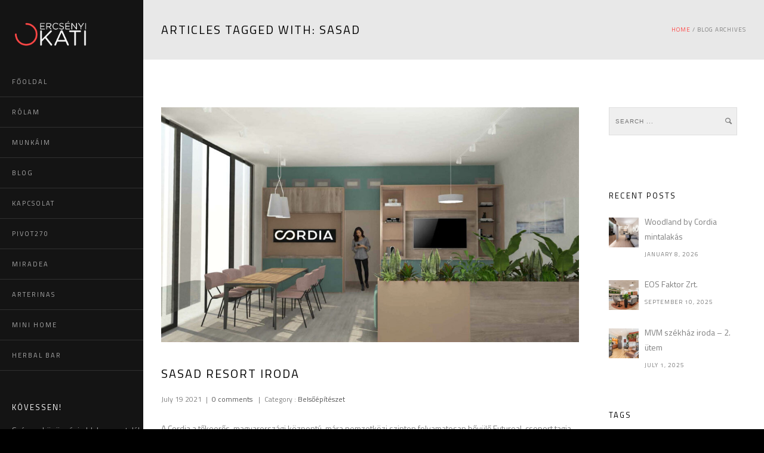

--- FILE ---
content_type: text/html; charset=UTF-8
request_url: http://www.ercsenyikati.com/tag/sasad/
body_size: 11615
content:
<!doctype html>
<!-- paulirish.com/2008/conditional-stylesheets-vs-css-hacks-answer-neither/ -->
<!--[if lt IE 7]> <html class="no-js lt-ie9 lt-ie8 lt-ie7" lang="en"> <![endif]-->
<!--[if IE 7]>    <html class="no-js lt-ie9 lt-ie8" lang="en"> <![endif]-->
<!--[if IE 8]>    <html class="no-js lt-ie9" lang="en"> <![endif]-->
<!-- Consider adding a manifest.appcache: h5bp.com/d/Offline -->
<!--[if gt IE 8]><!-->
<html class="no-js" lang="en-GB"> <!--<![endif]-->
<head>
	<meta charset="utf-8">
	<!--[if IE]>
		<meta http-equiv="X-UA-Compatible" content="IE=edge,chrome=1" >
	<![endif]-->

	<title>sasad &laquo; Ercsényi Kati Honlapja</title>
	<meta name="viewport" content="user-scalable=no, width=device-width, initial-scale=1, maximum-scale=1" />
    <meta name="apple-mobile-web-app-capable" content="yes" />
		<link rel="stylesheet" href="http://www.ercsenyikati.com/wp-content/themes/namo/style.css">

    <script type="text/javascript">
					WebFontConfig = {
						google: { families: ['Titillium Web:regular:latin,latin-ext','Titillium Web:600:latin,latin-ext']}
					};
					(function() {
						var wf = document.createElement("script");
						wf.src = ("https:" == document.location.protocol ? "https" : "http") +
							"://ajax.googleapis.com/ajax/libs/webfont/1/webfont.js";
						wf.type = "text/javascript";
						wf.async = "true";
						var s = document.getElementsByTagName("script")[0];
						s.parentNode.insertBefore(wf, s);
					})();
				</script><meta name='robots' content='max-image-preview:large' />
<link rel='dns-prefetch' href='//maps.googleapis.com' />
<link rel="alternate" type="application/rss+xml" title="Ercsényi Kati Honlapja &raquo; Feed" href="http://www.ercsenyikati.com/feed/" />
<link rel="alternate" type="application/rss+xml" title="Ercsényi Kati Honlapja &raquo; Comments Feed" href="http://www.ercsenyikati.com/comments/feed/" />
<link rel="alternate" type="application/rss+xml" title="Ercsényi Kati Honlapja &raquo; sasad Tag Feed" href="http://www.ercsenyikati.com/tag/sasad/feed/" />
<script type="text/javascript">
window._wpemojiSettings = {"baseUrl":"https:\/\/s.w.org\/images\/core\/emoji\/14.0.0\/72x72\/","ext":".png","svgUrl":"https:\/\/s.w.org\/images\/core\/emoji\/14.0.0\/svg\/","svgExt":".svg","source":{"concatemoji":"http:\/\/www.ercsenyikati.com\/wp-includes\/js\/wp-emoji-release.min.js?ver=6.1.9"}};
/*! This file is auto-generated */
!function(e,a,t){var n,r,o,i=a.createElement("canvas"),p=i.getContext&&i.getContext("2d");function s(e,t){var a=String.fromCharCode,e=(p.clearRect(0,0,i.width,i.height),p.fillText(a.apply(this,e),0,0),i.toDataURL());return p.clearRect(0,0,i.width,i.height),p.fillText(a.apply(this,t),0,0),e===i.toDataURL()}function c(e){var t=a.createElement("script");t.src=e,t.defer=t.type="text/javascript",a.getElementsByTagName("head")[0].appendChild(t)}for(o=Array("flag","emoji"),t.supports={everything:!0,everythingExceptFlag:!0},r=0;r<o.length;r++)t.supports[o[r]]=function(e){if(p&&p.fillText)switch(p.textBaseline="top",p.font="600 32px Arial",e){case"flag":return s([127987,65039,8205,9895,65039],[127987,65039,8203,9895,65039])?!1:!s([55356,56826,55356,56819],[55356,56826,8203,55356,56819])&&!s([55356,57332,56128,56423,56128,56418,56128,56421,56128,56430,56128,56423,56128,56447],[55356,57332,8203,56128,56423,8203,56128,56418,8203,56128,56421,8203,56128,56430,8203,56128,56423,8203,56128,56447]);case"emoji":return!s([129777,127995,8205,129778,127999],[129777,127995,8203,129778,127999])}return!1}(o[r]),t.supports.everything=t.supports.everything&&t.supports[o[r]],"flag"!==o[r]&&(t.supports.everythingExceptFlag=t.supports.everythingExceptFlag&&t.supports[o[r]]);t.supports.everythingExceptFlag=t.supports.everythingExceptFlag&&!t.supports.flag,t.DOMReady=!1,t.readyCallback=function(){t.DOMReady=!0},t.supports.everything||(n=function(){t.readyCallback()},a.addEventListener?(a.addEventListener("DOMContentLoaded",n,!1),e.addEventListener("load",n,!1)):(e.attachEvent("onload",n),a.attachEvent("onreadystatechange",function(){"complete"===a.readyState&&t.readyCallback()})),(e=t.source||{}).concatemoji?c(e.concatemoji):e.wpemoji&&e.twemoji&&(c(e.twemoji),c(e.wpemoji)))}(window,document,window._wpemojiSettings);
</script>
<style type="text/css">
img.wp-smiley,
img.emoji {
	display: inline !important;
	border: none !important;
	box-shadow: none !important;
	height: 1em !important;
	width: 1em !important;
	margin: 0 0.07em !important;
	vertical-align: -0.1em !important;
	background: none !important;
	padding: 0 !important;
}
</style>
	<link rel='stylesheet' id='wp-block-library-css' href='http://www.ercsenyikati.com/wp-includes/css/dist/block-library/style.min.css?ver=6.1.9' type='text/css' media='all' />
<link rel='stylesheet' id='classic-theme-styles-css' href='http://www.ercsenyikati.com/wp-includes/css/classic-themes.min.css?ver=1' type='text/css' media='all' />
<style id='global-styles-inline-css' type='text/css'>
body{--wp--preset--color--black: #000000;--wp--preset--color--cyan-bluish-gray: #abb8c3;--wp--preset--color--white: #ffffff;--wp--preset--color--pale-pink: #f78da7;--wp--preset--color--vivid-red: #cf2e2e;--wp--preset--color--luminous-vivid-orange: #ff6900;--wp--preset--color--luminous-vivid-amber: #fcb900;--wp--preset--color--light-green-cyan: #7bdcb5;--wp--preset--color--vivid-green-cyan: #00d084;--wp--preset--color--pale-cyan-blue: #8ed1fc;--wp--preset--color--vivid-cyan-blue: #0693e3;--wp--preset--color--vivid-purple: #9b51e0;--wp--preset--gradient--vivid-cyan-blue-to-vivid-purple: linear-gradient(135deg,rgba(6,147,227,1) 0%,rgb(155,81,224) 100%);--wp--preset--gradient--light-green-cyan-to-vivid-green-cyan: linear-gradient(135deg,rgb(122,220,180) 0%,rgb(0,208,130) 100%);--wp--preset--gradient--luminous-vivid-amber-to-luminous-vivid-orange: linear-gradient(135deg,rgba(252,185,0,1) 0%,rgba(255,105,0,1) 100%);--wp--preset--gradient--luminous-vivid-orange-to-vivid-red: linear-gradient(135deg,rgba(255,105,0,1) 0%,rgb(207,46,46) 100%);--wp--preset--gradient--very-light-gray-to-cyan-bluish-gray: linear-gradient(135deg,rgb(238,238,238) 0%,rgb(169,184,195) 100%);--wp--preset--gradient--cool-to-warm-spectrum: linear-gradient(135deg,rgb(74,234,220) 0%,rgb(151,120,209) 20%,rgb(207,42,186) 40%,rgb(238,44,130) 60%,rgb(251,105,98) 80%,rgb(254,248,76) 100%);--wp--preset--gradient--blush-light-purple: linear-gradient(135deg,rgb(255,206,236) 0%,rgb(152,150,240) 100%);--wp--preset--gradient--blush-bordeaux: linear-gradient(135deg,rgb(254,205,165) 0%,rgb(254,45,45) 50%,rgb(107,0,62) 100%);--wp--preset--gradient--luminous-dusk: linear-gradient(135deg,rgb(255,203,112) 0%,rgb(199,81,192) 50%,rgb(65,88,208) 100%);--wp--preset--gradient--pale-ocean: linear-gradient(135deg,rgb(255,245,203) 0%,rgb(182,227,212) 50%,rgb(51,167,181) 100%);--wp--preset--gradient--electric-grass: linear-gradient(135deg,rgb(202,248,128) 0%,rgb(113,206,126) 100%);--wp--preset--gradient--midnight: linear-gradient(135deg,rgb(2,3,129) 0%,rgb(40,116,252) 100%);--wp--preset--duotone--dark-grayscale: url('#wp-duotone-dark-grayscale');--wp--preset--duotone--grayscale: url('#wp-duotone-grayscale');--wp--preset--duotone--purple-yellow: url('#wp-duotone-purple-yellow');--wp--preset--duotone--blue-red: url('#wp-duotone-blue-red');--wp--preset--duotone--midnight: url('#wp-duotone-midnight');--wp--preset--duotone--magenta-yellow: url('#wp-duotone-magenta-yellow');--wp--preset--duotone--purple-green: url('#wp-duotone-purple-green');--wp--preset--duotone--blue-orange: url('#wp-duotone-blue-orange');--wp--preset--font-size--small: 13px;--wp--preset--font-size--medium: 20px;--wp--preset--font-size--large: 36px;--wp--preset--font-size--x-large: 42px;--wp--preset--spacing--20: 0.44rem;--wp--preset--spacing--30: 0.67rem;--wp--preset--spacing--40: 1rem;--wp--preset--spacing--50: 1.5rem;--wp--preset--spacing--60: 2.25rem;--wp--preset--spacing--70: 3.38rem;--wp--preset--spacing--80: 5.06rem;}:where(.is-layout-flex){gap: 0.5em;}body .is-layout-flow > .alignleft{float: left;margin-inline-start: 0;margin-inline-end: 2em;}body .is-layout-flow > .alignright{float: right;margin-inline-start: 2em;margin-inline-end: 0;}body .is-layout-flow > .aligncenter{margin-left: auto !important;margin-right: auto !important;}body .is-layout-constrained > .alignleft{float: left;margin-inline-start: 0;margin-inline-end: 2em;}body .is-layout-constrained > .alignright{float: right;margin-inline-start: 2em;margin-inline-end: 0;}body .is-layout-constrained > .aligncenter{margin-left: auto !important;margin-right: auto !important;}body .is-layout-constrained > :where(:not(.alignleft):not(.alignright):not(.alignfull)){max-width: var(--wp--style--global--content-size);margin-left: auto !important;margin-right: auto !important;}body .is-layout-constrained > .alignwide{max-width: var(--wp--style--global--wide-size);}body .is-layout-flex{display: flex;}body .is-layout-flex{flex-wrap: wrap;align-items: center;}body .is-layout-flex > *{margin: 0;}:where(.wp-block-columns.is-layout-flex){gap: 2em;}.has-black-color{color: var(--wp--preset--color--black) !important;}.has-cyan-bluish-gray-color{color: var(--wp--preset--color--cyan-bluish-gray) !important;}.has-white-color{color: var(--wp--preset--color--white) !important;}.has-pale-pink-color{color: var(--wp--preset--color--pale-pink) !important;}.has-vivid-red-color{color: var(--wp--preset--color--vivid-red) !important;}.has-luminous-vivid-orange-color{color: var(--wp--preset--color--luminous-vivid-orange) !important;}.has-luminous-vivid-amber-color{color: var(--wp--preset--color--luminous-vivid-amber) !important;}.has-light-green-cyan-color{color: var(--wp--preset--color--light-green-cyan) !important;}.has-vivid-green-cyan-color{color: var(--wp--preset--color--vivid-green-cyan) !important;}.has-pale-cyan-blue-color{color: var(--wp--preset--color--pale-cyan-blue) !important;}.has-vivid-cyan-blue-color{color: var(--wp--preset--color--vivid-cyan-blue) !important;}.has-vivid-purple-color{color: var(--wp--preset--color--vivid-purple) !important;}.has-black-background-color{background-color: var(--wp--preset--color--black) !important;}.has-cyan-bluish-gray-background-color{background-color: var(--wp--preset--color--cyan-bluish-gray) !important;}.has-white-background-color{background-color: var(--wp--preset--color--white) !important;}.has-pale-pink-background-color{background-color: var(--wp--preset--color--pale-pink) !important;}.has-vivid-red-background-color{background-color: var(--wp--preset--color--vivid-red) !important;}.has-luminous-vivid-orange-background-color{background-color: var(--wp--preset--color--luminous-vivid-orange) !important;}.has-luminous-vivid-amber-background-color{background-color: var(--wp--preset--color--luminous-vivid-amber) !important;}.has-light-green-cyan-background-color{background-color: var(--wp--preset--color--light-green-cyan) !important;}.has-vivid-green-cyan-background-color{background-color: var(--wp--preset--color--vivid-green-cyan) !important;}.has-pale-cyan-blue-background-color{background-color: var(--wp--preset--color--pale-cyan-blue) !important;}.has-vivid-cyan-blue-background-color{background-color: var(--wp--preset--color--vivid-cyan-blue) !important;}.has-vivid-purple-background-color{background-color: var(--wp--preset--color--vivid-purple) !important;}.has-black-border-color{border-color: var(--wp--preset--color--black) !important;}.has-cyan-bluish-gray-border-color{border-color: var(--wp--preset--color--cyan-bluish-gray) !important;}.has-white-border-color{border-color: var(--wp--preset--color--white) !important;}.has-pale-pink-border-color{border-color: var(--wp--preset--color--pale-pink) !important;}.has-vivid-red-border-color{border-color: var(--wp--preset--color--vivid-red) !important;}.has-luminous-vivid-orange-border-color{border-color: var(--wp--preset--color--luminous-vivid-orange) !important;}.has-luminous-vivid-amber-border-color{border-color: var(--wp--preset--color--luminous-vivid-amber) !important;}.has-light-green-cyan-border-color{border-color: var(--wp--preset--color--light-green-cyan) !important;}.has-vivid-green-cyan-border-color{border-color: var(--wp--preset--color--vivid-green-cyan) !important;}.has-pale-cyan-blue-border-color{border-color: var(--wp--preset--color--pale-cyan-blue) !important;}.has-vivid-cyan-blue-border-color{border-color: var(--wp--preset--color--vivid-cyan-blue) !important;}.has-vivid-purple-border-color{border-color: var(--wp--preset--color--vivid-purple) !important;}.has-vivid-cyan-blue-to-vivid-purple-gradient-background{background: var(--wp--preset--gradient--vivid-cyan-blue-to-vivid-purple) !important;}.has-light-green-cyan-to-vivid-green-cyan-gradient-background{background: var(--wp--preset--gradient--light-green-cyan-to-vivid-green-cyan) !important;}.has-luminous-vivid-amber-to-luminous-vivid-orange-gradient-background{background: var(--wp--preset--gradient--luminous-vivid-amber-to-luminous-vivid-orange) !important;}.has-luminous-vivid-orange-to-vivid-red-gradient-background{background: var(--wp--preset--gradient--luminous-vivid-orange-to-vivid-red) !important;}.has-very-light-gray-to-cyan-bluish-gray-gradient-background{background: var(--wp--preset--gradient--very-light-gray-to-cyan-bluish-gray) !important;}.has-cool-to-warm-spectrum-gradient-background{background: var(--wp--preset--gradient--cool-to-warm-spectrum) !important;}.has-blush-light-purple-gradient-background{background: var(--wp--preset--gradient--blush-light-purple) !important;}.has-blush-bordeaux-gradient-background{background: var(--wp--preset--gradient--blush-bordeaux) !important;}.has-luminous-dusk-gradient-background{background: var(--wp--preset--gradient--luminous-dusk) !important;}.has-pale-ocean-gradient-background{background: var(--wp--preset--gradient--pale-ocean) !important;}.has-electric-grass-gradient-background{background: var(--wp--preset--gradient--electric-grass) !important;}.has-midnight-gradient-background{background: var(--wp--preset--gradient--midnight) !important;}.has-small-font-size{font-size: var(--wp--preset--font-size--small) !important;}.has-medium-font-size{font-size: var(--wp--preset--font-size--medium) !important;}.has-large-font-size{font-size: var(--wp--preset--font-size--large) !important;}.has-x-large-font-size{font-size: var(--wp--preset--font-size--x-large) !important;}
.wp-block-navigation a:where(:not(.wp-element-button)){color: inherit;}
:where(.wp-block-columns.is-layout-flex){gap: 2em;}
.wp-block-pullquote{font-size: 1.5em;line-height: 1.6;}
</style>
<link rel='stylesheet' id='contact-form-7-css' href='http://www.ercsenyikati.com/wp-content/plugins/contact-form-7/includes/css/styles.css?ver=5.6.4' type='text/css' media='all' />
<link rel='stylesheet' id='be-themes-layout-css' href='http://www.ercsenyikati.com/wp-content/themes/namo/css/layout.css?ver=6.1.9' type='text/css' media='all' />
<link rel='stylesheet' id='be-themes-shortcodes-css' href='http://www.ercsenyikati.com/wp-content/themes/namo/css/shortcodes.css?ver=6.1.9' type='text/css' media='all' />
<link rel='stylesheet' id='be-themes-css-css' href='http://www.ercsenyikati.com/wp-admin/admin-ajax.php?action=be_themes_options_css&#038;ver=6.1.9' type='text/css' media='all' />
<link rel='stylesheet' id='fontello-css' href='http://www.ercsenyikati.com/wp-content/themes/namo/fonts/fontello/be-themes.css?ver=6.1.9' type='text/css' media='all' />
<link rel='stylesheet' id='be-lightbox-css-css' href='http://www.ercsenyikati.com/wp-content/themes/namo/css/magnific-popup.css?ver=6.1.9' type='text/css' media='all' />
<link rel='stylesheet' id='be-flexslider-css' href='http://www.ercsenyikati.com/wp-content/themes/namo/css/flexslider.css?ver=6.1.9' type='text/css' media='all' />
<link rel='stylesheet' id='be-animations-css' href='http://www.ercsenyikati.com/wp-content/themes/namo/css/animate-custom.css?ver=6.1.9' type='text/css' media='all' />
<link rel='stylesheet' id='be-slider-css' href='http://www.ercsenyikati.com/wp-content/themes/namo/css/be-slider.css?ver=6.1.9' type='text/css' media='all' />
<script type='text/javascript' src='http://www.ercsenyikati.com/wp-includes/js/jquery/jquery.min.js?ver=3.6.1' id='jquery-core-js'></script>
<script type='text/javascript' src='http://www.ercsenyikati.com/wp-includes/js/jquery/jquery-migrate.min.js?ver=3.3.2' id='jquery-migrate-js'></script>
<script type='text/javascript' src='http://www.ercsenyikati.com/wp-content/plugins/revslider/public/assets/js/rbtools.min.js?ver=6.6.7' async id='tp-tools-js'></script>
<script type='text/javascript' src='http://www.ercsenyikati.com/wp-content/plugins/revslider/public/assets/js/rs6.min.js?ver=6.6.7' async id='revmin-js'></script>
<script type='text/javascript' src='http://www.ercsenyikati.com/wp-content/themes/namo/js/vendor/modernizr-2.6.2.min.js?ver=6.1.9' id='modernizr-js'></script>
<link rel="https://api.w.org/" href="http://www.ercsenyikati.com/wp-json/" /><link rel="alternate" type="application/json" href="http://www.ercsenyikati.com/wp-json/wp/v2/tags/697" /><link rel="EditURI" type="application/rsd+xml" title="RSD" href="http://www.ercsenyikati.com/xmlrpc.php?rsd" />
<link rel="wlwmanifest" type="application/wlwmanifest+xml" href="http://www.ercsenyikati.com/wp-includes/wlwmanifest.xml" />
<meta name="generator" content="WordPress 6.1.9" />
<link rel="apple-touch-icon" sizes="180x180" href="/wp-content/uploads/fbrfg/apple-touch-icon.png">
<link rel="icon" type="image/png" sizes="32x32" href="/wp-content/uploads/fbrfg/favicon-32x32.png">
<link rel="icon" type="image/png" sizes="16x16" href="/wp-content/uploads/fbrfg/favicon-16x16.png">
<link rel="manifest" href="/wp-content/uploads/fbrfg/site.webmanifest">
<link rel="mask-icon" href="/wp-content/uploads/fbrfg/safari-pinned-tab.svg" color="#5bbad5">
<link rel="shortcut icon" href="/wp-content/uploads/fbrfg/favicon.ico">
<meta name="msapplication-TileColor" content="#da532c">
<meta name="msapplication-config" content="/wp-content/uploads/fbrfg/browserconfig.xml">
<meta name="theme-color" content="#ffffff"><style type="text/css" id="custom-background-css">
body.custom-background { background-color: #000000; }
</style>
	<meta name="generator" content="Powered by Slider Revolution 6.6.7 - responsive, Mobile-Friendly Slider Plugin for WordPress with comfortable drag and drop interface." />
<script>function setREVStartSize(e){
			//window.requestAnimationFrame(function() {
				window.RSIW = window.RSIW===undefined ? window.innerWidth : window.RSIW;
				window.RSIH = window.RSIH===undefined ? window.innerHeight : window.RSIH;
				try {
					var pw = document.getElementById(e.c).parentNode.offsetWidth,
						newh;
					pw = pw===0 || isNaN(pw) || (e.l=="fullwidth" || e.layout=="fullwidth") ? window.RSIW : pw;
					e.tabw = e.tabw===undefined ? 0 : parseInt(e.tabw);
					e.thumbw = e.thumbw===undefined ? 0 : parseInt(e.thumbw);
					e.tabh = e.tabh===undefined ? 0 : parseInt(e.tabh);
					e.thumbh = e.thumbh===undefined ? 0 : parseInt(e.thumbh);
					e.tabhide = e.tabhide===undefined ? 0 : parseInt(e.tabhide);
					e.thumbhide = e.thumbhide===undefined ? 0 : parseInt(e.thumbhide);
					e.mh = e.mh===undefined || e.mh=="" || e.mh==="auto" ? 0 : parseInt(e.mh,0);
					if(e.layout==="fullscreen" || e.l==="fullscreen")
						newh = Math.max(e.mh,window.RSIH);
					else{
						e.gw = Array.isArray(e.gw) ? e.gw : [e.gw];
						for (var i in e.rl) if (e.gw[i]===undefined || e.gw[i]===0) e.gw[i] = e.gw[i-1];
						e.gh = e.el===undefined || e.el==="" || (Array.isArray(e.el) && e.el.length==0)? e.gh : e.el;
						e.gh = Array.isArray(e.gh) ? e.gh : [e.gh];
						for (var i in e.rl) if (e.gh[i]===undefined || e.gh[i]===0) e.gh[i] = e.gh[i-1];
											
						var nl = new Array(e.rl.length),
							ix = 0,
							sl;
						e.tabw = e.tabhide>=pw ? 0 : e.tabw;
						e.thumbw = e.thumbhide>=pw ? 0 : e.thumbw;
						e.tabh = e.tabhide>=pw ? 0 : e.tabh;
						e.thumbh = e.thumbhide>=pw ? 0 : e.thumbh;
						for (var i in e.rl) nl[i] = e.rl[i]<window.RSIW ? 0 : e.rl[i];
						sl = nl[0];
						for (var i in nl) if (sl>nl[i] && nl[i]>0) { sl = nl[i]; ix=i;}
						var m = pw>(e.gw[ix]+e.tabw+e.thumbw) ? 1 : (pw-(e.tabw+e.thumbw)) / (e.gw[ix]);
						newh =  (e.gh[ix] * m) + (e.tabh + e.thumbh);
					}
					var el = document.getElementById(e.c);
					if (el!==null && el) el.style.height = newh+"px";
					el = document.getElementById(e.c+"_wrapper");
					if (el!==null && el) {
						el.style.height = newh+"px";
						el.style.display = "block";
					}
				} catch(e){
					console.log("Failure at Presize of Slider:" + e)
				}
			//});
		  };</script>
</head>
<script type="text/javascript">
	jQuery.browser = {};
	(function () {
		jQuery.browser.msie = false;
		jQuery.browser.version = 0;
		if (navigator.userAgent.match(/MSIE ([0-9]+)\./)) {
				jQuery.browser.msie = true;
				jQuery.browser.version = RegExp.$1;
		}
	})();
</script>
<body class="archive tag tag-sasad tag-697 custom-background left-header">
	<div class="sb-slidebar sb-left">
					<div id="sb-slidebar-content" class="sb-slidebar-content ajaxable">
				<div id="logo-sidebar"><a href="http://www.ercsenyikati.com"><img class="transparent-logo dark-scheme-logo" src="http://www.ercsenyikati.com/wp-content/uploads/2014/12/ekati-logo_new.png" alt="" /></a></div><div class="menu"><ul id="slidebar-menu" class="clearfix"><li id="menu-item-3301" class="menu-item menu-item-type-post_type menu-item-object-page menu-item-home menu-item-3301"><a href="http://www.ercsenyikati.com/">FŐOLDAL</a></li>
<li id="menu-item-3302" class="menu-item menu-item-type-post_type menu-item-object-page menu-item-3302"><a href="http://www.ercsenyikati.com/rolam/">RÓLAM</a></li>
<li id="menu-item-3303" class="menu-item menu-item-type-post_type menu-item-object-page menu-item-3303"><a href="http://www.ercsenyikati.com/munkaim/">MUNKÁIM</a></li>
<li id="menu-item-3304" class="menu-item menu-item-type-post_type menu-item-object-page menu-item-3304"><a href="http://www.ercsenyikati.com/blog/">BLOG</a></li>
<li id="menu-item-3305" class="menu-item menu-item-type-post_type menu-item-object-page menu-item-3305"><a href="http://www.ercsenyikati.com/kapcsolat/">KAPCSOLAT</a></li>
<li id="menu-item-3306" class="menu-item menu-item-type-post_type menu-item-object-page menu-item-3306"><a href="http://www.ercsenyikati.com/pivot270/">PIVOT270</a></li>
<li id="menu-item-3983" class="menu-item menu-item-type-post_type menu-item-object-page menu-item-3983"><a href="http://www.ercsenyikati.com/miradea/">MIRADEA</a></li>
<li id="menu-item-5241" class="menu-item menu-item-type-post_type menu-item-object-page menu-item-5241"><a href="http://www.ercsenyikati.com/arterinas/">ARTERINAS</a></li>
<li id="menu-item-6279" class="menu-item menu-item-type-post_type menu-item-object-page menu-item-6279"><a href="http://www.ercsenyikati.com/mini-home/">MINI HOME</a></li>
<li id="menu-item-6835" class="menu-item menu-item-type-post_type menu-item-object-page menu-item-6835"><a href="http://www.ercsenyikati.com/herbalbar/">HERBAL BAR</a></li>
</ul></div><div class="widget_text widget"><h6>KÖVESSEN!</h6>			<div class="textwidget">Számos közösségi oldalon megtalál és követhet, így mindig értesülhet legújabb projektjeimről.

<br><br>

<div class="slidebar_soc_icons">

	<a href="http://facebook.com/ercsenyi.katalin"><i class="icon-facebook title-icon circled small " style="background-color:#FF4847;color:#ffffff; border: 0px; height: 40px; width: 40px"></i></a>
	<a href="https://www.linkedin.com/in/ercsenyi-katalin-33892a88/"><i class="icon-linkedin title-icon circled small " style="background-color:#FF4847;color:#ffffff; border: 0px; height: 40px; width: 40px"></i></a>
	<a href="https://www.behance.net/katalinercsenyi"><i class="icon-behance title-icon circled small " style="background-color:#FF4847;color:#ffffff; border: 0px; height: 40px; width: 40px"></i></a>
<a href="http://talent.adweek.com/katalinercsenyi"><i class="icon-acrobat title-icon circled small " style="background-color:#FF4847;color:#ffffff; border: 0px; height: 40px; width: 40px"></i></a>

<br><br>

</div></div>
		</div>			</div>
			</div>
	<div id="main-wrapper">
		<div id="main" class="ajaxable layout-wide" >
			<header id="header">
	<div id="header-inner-wrap" class="" >
				<div id="header-wrap" class="be-wrap clearfix" data-default-height="1193" data-sticky-height="1173">
			<div id="logo">
				<a href="http://www.ercsenyikati.com"><img class="normal-logo" src="http://www.ercsenyikati.com/wp-content/uploads/2014/12/ekati-logo_new.png" alt="" /></a>			</div>
			<div class="header-controls">
										<div class="menu-controls sliderbar-menu-controller right" title="Sidebar Menu Controller"><i class="font-icon icon-menu"></i></div>
															<div class="header-search-controls">
				<i class="search-button icon-search font-icon"></i>
				<div class="search-box-wrapper">
					<form role="search" method="get" class="searchform" action="http://www.ercsenyikati.com/" >
	    <input type="text" placeholder="Search ..." value="" name="s" class="s" />
	    <i class="search-icon icon-search font-icon"></i>
	    <input type="submit" class="search-submit" value="" />
	    </form>				</div>
			</div>
													<div class="mobile-nav-controller-wrap">
							<div class="menu-controls mobile-nav-controller" title="Mobile Menu Controller"><i class="font-icon icon-menu"></i></div>
						</div>
							</div>
			<nav id="navigation" class="clearfix">	
				<div class="menu left"><ul id="menu" class="clearfix"><li class="menu-item menu-item-type-post_type menu-item-object-page menu-item-home menu-item-3301"><a href="http://www.ercsenyikati.com/">FŐOLDAL</a></li>
<li class="menu-item menu-item-type-post_type menu-item-object-page menu-item-3302"><a href="http://www.ercsenyikati.com/rolam/">RÓLAM</a></li>
<li class="menu-item menu-item-type-post_type menu-item-object-page menu-item-3303"><a href="http://www.ercsenyikati.com/munkaim/">MUNKÁIM</a></li>
<li class="menu-item menu-item-type-post_type menu-item-object-page menu-item-3304"><a href="http://www.ercsenyikati.com/blog/">BLOG</a></li>
<li class="menu-item menu-item-type-post_type menu-item-object-page menu-item-3305"><a href="http://www.ercsenyikati.com/kapcsolat/">KAPCSOLAT</a></li>
<li class="menu-item menu-item-type-post_type menu-item-object-page menu-item-3306"><a href="http://www.ercsenyikati.com/pivot270/">PIVOT270</a></li>
<li class="menu-item menu-item-type-post_type menu-item-object-page menu-item-3983"><a href="http://www.ercsenyikati.com/miradea/">MIRADEA</a></li>
<li class="menu-item menu-item-type-post_type menu-item-object-page menu-item-5241"><a href="http://www.ercsenyikati.com/arterinas/">ARTERINAS</a></li>
<li class="menu-item menu-item-type-post_type menu-item-object-page menu-item-6279"><a href="http://www.ercsenyikati.com/mini-home/">MINI HOME</a></li>
<li class="menu-item menu-item-type-post_type menu-item-object-page menu-item-6835"><a href="http://www.ercsenyikati.com/herbalbar/">HERBAL BAR</a></li>
</ul></div>			</nav><!-- End Navigation -->
		</div>
		<div class="clearfix">
			<div class="mobile-menu"><ul id="mobile-menu" class="clearfix"><li class="menu-item menu-item-type-post_type menu-item-object-page menu-item-home menu-item-3301"><a href="http://www.ercsenyikati.com/">FŐOLDAL</a></li>
<li class="menu-item menu-item-type-post_type menu-item-object-page menu-item-3302"><a href="http://www.ercsenyikati.com/rolam/">RÓLAM</a></li>
<li class="menu-item menu-item-type-post_type menu-item-object-page menu-item-3303"><a href="http://www.ercsenyikati.com/munkaim/">MUNKÁIM</a></li>
<li class="menu-item menu-item-type-post_type menu-item-object-page menu-item-3304"><a href="http://www.ercsenyikati.com/blog/">BLOG</a></li>
<li class="menu-item menu-item-type-post_type menu-item-object-page menu-item-3305"><a href="http://www.ercsenyikati.com/kapcsolat/">KAPCSOLAT</a></li>
<li class="menu-item menu-item-type-post_type menu-item-object-page menu-item-3306"><a href="http://www.ercsenyikati.com/pivot270/">PIVOT270</a></li>
<li class="menu-item menu-item-type-post_type menu-item-object-page menu-item-3983"><a href="http://www.ercsenyikati.com/miradea/">MIRADEA</a></li>
<li class="menu-item menu-item-type-post_type menu-item-object-page menu-item-5241"><a href="http://www.ercsenyikati.com/arterinas/">ARTERINAS</a></li>
<li class="menu-item menu-item-type-post_type menu-item-object-page menu-item-6279"><a href="http://www.ercsenyikati.com/mini-home/">MINI HOME</a></li>
<li class="menu-item menu-item-type-post_type menu-item-object-page menu-item-6835"><a href="http://www.ercsenyikati.com/herbalbar/">HERBAL BAR</a></li>
</ul></div>		</div>
	</div>
</header> <!-- END HEADER --><div class="header-hero-section"></div><div class="title-module-wrap page-title-module-custom"><div class="be-wrap clearfix"><div class="left page-title-custom">Articles Tagged with: sasad</div><div class="right header-breadcrumb"><div class="breadcrumbs"><a href="http://www.ercsenyikati.com">Home</a>  /  Blog Archives</div></div></div></div><section id="content" class="right-sidebar-page">
	<div id="content-wrap" class="be-wrap clearfix"> 
		<section id="page-content" class="content-single-sidebar">
			<div class="clearfix style1-blog">
					
<article id="post-5538" class="blog-post clearfix post-5538 post type-post status-publish format-standard has-post-thumbnail hentry category-belsoepiteszet tag-architect tag-cordia tag-decoration tag-decorationideas tag-design tag-interior tag-interiordesign tag-interiordesigner tag-iroda tag-office tag-officedesign tag-officelife tag-officestyling tag-sasad tag-workspace">
	<div class="post-content-wrap">
		<div class="post-thumb">	
	<div class="element-inner">        	
		<a href="http://www.ercsenyikati.com/wp-content/uploads/2021/07/CORDIA_SASAD_Oldal_2.jpg" class="image-popup-vertical-fit mfp-image thumb-wrap">
			<img width="1024" height="576" src="http://www.ercsenyikati.com/wp-content/uploads/2021/07/CORDIA_SASAD_Oldal_2-1024x576.jpg" class="attachment-large size-large wp-post-image" alt="" decoding="async" srcset="http://www.ercsenyikati.com/wp-content/uploads/2021/07/CORDIA_SASAD_Oldal_2-1024x576.jpg 1024w, http://www.ercsenyikati.com/wp-content/uploads/2021/07/CORDIA_SASAD_Oldal_2-300x169.jpg 300w, http://www.ercsenyikati.com/wp-content/uploads/2021/07/CORDIA_SASAD_Oldal_2-768x432.jpg 768w, http://www.ercsenyikati.com/wp-content/uploads/2021/07/CORDIA_SASAD_Oldal_2-650x365.jpg 650w, http://www.ercsenyikati.com/wp-content/uploads/2021/07/CORDIA_SASAD_Oldal_2.jpg 1909w" sizes="(max-width: 1024px) 100vw, 1024px" />			<div class="thumb-overlay">
				<div class="thumb-bg">
					<div class="thumb-title fadeIn animated">
						<i class="portfolio-ovelay-icon"></i>
					</div>
				</div>
			</div>
		</a>
	</div>			
</div>
		<div class="article-details">
			<header class="post-header clearfix">
									<h5 class="post-title">
						<a href="http://www.ercsenyikati.com/sasad-resort-iroda/"> 
							Sasad Resort Iroda						</a>
					</h5>
								</header>
			<nav class="post-nav meta-font secondary_text">
	<ul class="clearfix">
		<li class="post-meta">July 19 2021<span class="post-meta-sep">|</span></li>
		<li class="post-meta post-comments">
			<a href="http://www.ercsenyikati.com/sasad-resort-iroda/#respond">0  comments</a>
			<span class="post-meta-sep">|</span>
		</li>		
		<li class="post-meta post-category">Category :<a href="http://www.ercsenyikati.com/category/belsoepiteszet/" title="View all posts in Belsőépítészet"> Belsőépítészet</a></li>	
	</ul>
</nav>							<div class="post-details">
					<div class="post-content">
						<div dir="auto">A Cordia a tőkeerős, magyarországi központú, mára nemzetközi szinten folyamatosan bővülő Futureal-csoport tagja, mely a közép-európai régió egyik legnagyobb lakásfejlesztő és befektető cégcsoportja, Európa 10 legnagyobb ingatlanfejlesztőinek egyike.</div>
<div dir="auto">Lehetőségünk nyílt, ennek az egyre növekvő cégnek a Sasad irodáját megtervezni. Lesd meg az alkotásunkat! <span class="pq6dq46d tbxw36s4 knj5qynh kvgmc6g5 ditlmg2l oygrvhab nvdbi5me sf5mxxl7 gl3lb2sf hhz5lgdu"><img decoding="async" loading="lazy" src="https://www.facebook.com/images/emoji.php/v9/taa/1.5/16/1f449.png" alt="👉" width="16" height="16" /></span> <a class="oajrlxb2 g5ia77u1 qu0x051f esr5mh6w e9989ue4 r7d6kgcz rq0escxv nhd2j8a9 nc684nl6 p7hjln8o kvgmc6g5 cxmmr5t8 oygrvhab hcukyx3x jb3vyjys rz4wbd8a qt6c0cv9 a8nywdso i1ao9s8h esuyzwwr f1sip0of lzcic4wl py34i1dx gpro0wi8" tabindex="0" role="link" href="https://pivot270.com/hu/portfolio/sasad-resort-iroda/?fbclid=IwAR3eGD2EtaP1Pv-xD0LLDHQKKZ8sHUKvS_cDRXOXsWmxLMza9pqGbNXoYE4" target="_blank" rel="nofollow noopener">https://pivot270.com/hu/portfolio/sasad-resort-iroda/</a></div>
<div dir="auto"></div>
					</div>
				</div>
				
		</div>
		<div class="clearfix"></div>
	</div>
	<div class="blog-separator clearfix">
		<hr class="separator" />
	</div>
</article>			</div> 
			<div class="pagination_parent"> </div> 
		</section> 			<section id="right-sidebar" class="sidebar-widgets">
				<div class="sidebar-widgets-wrap">
	<div class="widget_search widget"><form role="search" method="get" class="searchform" action="http://www.ercsenyikati.com/" >
	    <input type="text" placeholder="Search ..." value="" name="s" class="s" />
	    <i class="search-icon icon-search font-icon"></i>
	    <input type="submit" class="search-submit" value="" />
	    </form></div>			<div class="widget_recent_entries widget">			<h6>Recent Posts</h6>			<ul class="recent_post_container">
						<li class="recent_posts clearfix sec-border-bottom">
								<div class="recent_post_img">
					<a href="http://www.ercsenyikati.com/woodland-by-cordia-mintalakas/" title="Woodland by Cordia mintalakás">
						<img width="50" height="50" src="http://www.ercsenyikati.com/wp-content/uploads/2026/01/DSC00161-HDR-150x150.jpg" class="attachment-50x50 size-50x50 wp-post-image" alt="" decoding="async" loading="lazy" />					</a>
				</div>
								<div class="recent_post_content">
					<a href="http://www.ercsenyikati.com/woodland-by-cordia-mintalakas/" title="Woodland by Cordia mintalakás">
					Woodland by Cordia mintalakás</a>
					<span class="recent-post-date">January 8, 2026</span>
				</div>
			</li>
						<li class="recent_posts clearfix sec-border-bottom">
								<div class="recent_post_img">
					<a href="http://www.ercsenyikati.com/eos-faktor-zrt/" title="EOS Faktor Zrt.">
						<img width="50" height="50" src="http://www.ercsenyikati.com/wp-content/uploads/2025/09/DSC05559-HDR-150x150.jpg" class="attachment-50x50 size-50x50 wp-post-image" alt="" decoding="async" loading="lazy" />					</a>
				</div>
								<div class="recent_post_content">
					<a href="http://www.ercsenyikati.com/eos-faktor-zrt/" title="EOS Faktor Zrt.">
					EOS Faktor Zrt.</a>
					<span class="recent-post-date">September 10, 2025</span>
				</div>
			</li>
						<li class="recent_posts clearfix sec-border-bottom">
								<div class="recent_post_img">
					<a href="http://www.ercsenyikati.com/mvm-szekhaz-iroda-2-utem/" title="&lt;a href=&quot;https://pivot270.com/hu/mvm-szekhaz-iroda-2-utem/&quot;&gt;MVM székház iroda – 2. ütem&lt;/a&gt;">
						<img width="50" height="50" src="http://www.ercsenyikati.com/wp-content/uploads/2025/07/DSC03352-150x150.jpg" class="attachment-50x50 size-50x50 wp-post-image" alt="" decoding="async" loading="lazy" />					</a>
				</div>
								<div class="recent_post_content">
					<a href="http://www.ercsenyikati.com/mvm-szekhaz-iroda-2-utem/" title="&lt;a href=&quot;https://pivot270.com/hu/mvm-szekhaz-iroda-2-utem/&quot;&gt;MVM székház iroda – 2. ütem&lt;/a&gt;">
					<a href="https://pivot270.com/hu/mvm-szekhaz-iroda-2-utem/">MVM székház iroda – 2. ütem</a></a>
					<span class="recent-post-date">July 1, 2025</span>
				</div>
			</li>
						</ul>
			</div>	<div class="widget_tag_cloud widget"><h6>Tags</h6><div class="tagcloud"><a href="http://www.ercsenyikati.com/tag/architect/" class="tag-cloud-link tag-link-673 tag-link-position-1" style="font-size: 10px;">architect</a>
<a href="http://www.ercsenyikati.com/tag/azevirodaja-2/" class="tag-cloud-link tag-link-723 tag-link-position-2" style="font-size: 10px;">azevirodaja</a>
<a href="http://www.ercsenyikati.com/tag/az-ev-irodaja/" class="tag-cloud-link tag-link-514 tag-link-position-3" style="font-size: 10px;">az év irodája</a>
<a href="http://www.ercsenyikati.com/tag/belsoepiteszet-3/" class="tag-cloud-link tag-link-148 tag-link-position-4" style="font-size: 10px;">belsőépítészet</a>
<a href="http://www.ercsenyikati.com/tag/belter/" class="tag-cloud-link tag-link-603 tag-link-position-5" style="font-size: 10px;">beltér</a>
<a href="http://www.ercsenyikati.com/tag/budapest/" class="tag-cloud-link tag-link-342 tag-link-position-6" style="font-size: 10px;">budapest</a>
<a href="http://www.ercsenyikati.com/tag/cordia/" class="tag-cloud-link tag-link-346 tag-link-position-7" style="font-size: 10px;">cordia</a>
<a href="http://www.ercsenyikati.com/tag/decor/" class="tag-cloud-link tag-link-403 tag-link-position-8" style="font-size: 10px;">decor</a>
<a href="http://www.ercsenyikati.com/tag/decoration/" class="tag-cloud-link tag-link-402 tag-link-position-9" style="font-size: 10px;">decoration</a>
<a href="http://www.ercsenyikati.com/tag/decorationideas/" class="tag-cloud-link tag-link-674 tag-link-position-10" style="font-size: 10px;">decorationideas</a>
<a href="http://www.ercsenyikati.com/tag/dehullu/" class="tag-cloud-link tag-link-433 tag-link-position-11" style="font-size: 10px;">Dehullu</a>
<a href="http://www.ercsenyikati.com/tag/design/" class="tag-cloud-link tag-link-341 tag-link-position-12" style="font-size: 10px;">design</a>
<a href="http://www.ercsenyikati.com/tag/epam/" class="tag-cloud-link tag-link-339 tag-link-position-13" style="font-size: 10px;">epam</a>
<a href="http://www.ercsenyikati.com/tag/ercsenyikati/" class="tag-cloud-link tag-link-554 tag-link-position-14" style="font-size: 10px;">ercsenyikati</a>
<a href="http://www.ercsenyikati.com/tag/ercsenyi-katalin/" class="tag-cloud-link tag-link-587 tag-link-position-15" style="font-size: 10px;">Ercsényi Katalin</a>
<a href="http://www.ercsenyikati.com/tag/ercsenyi-kati/" class="tag-cloud-link tag-link-594 tag-link-position-16" style="font-size: 10px;">Ercsényi Kati</a>
<a href="http://www.ercsenyikati.com/tag/esemeny-installacio/" class="tag-cloud-link tag-link-191 tag-link-position-17" style="font-size: 10px;">esemény installáció</a>
<a href="http://www.ercsenyikati.com/tag/event-installation/" class="tag-cloud-link tag-link-602 tag-link-position-18" style="font-size: 10px;">event installation</a>
<a href="http://www.ercsenyikati.com/tag/evirodaja/" class="tag-cloud-link tag-link-706 tag-link-position-19" style="font-size: 10px;">evirodaja</a>
<a href="http://www.ercsenyikati.com/tag/exhibition/" class="tag-cloud-link tag-link-575 tag-link-position-20" style="font-size: 10px;">exhibition</a>
<a href="http://www.ercsenyikati.com/tag/implementation/" class="tag-cloud-link tag-link-414 tag-link-position-21" style="font-size: 10px;">implementation</a>
<a href="http://www.ercsenyikati.com/tag/installation/" class="tag-cloud-link tag-link-443 tag-link-position-22" style="font-size: 10px;">installation</a>
<a href="http://www.ercsenyikati.com/tag/interior/" class="tag-cloud-link tag-link-589 tag-link-position-23" style="font-size: 10px;">interior</a>
<a href="http://www.ercsenyikati.com/tag/interior-budapest/" class="tag-cloud-link tag-link-151 tag-link-position-24" style="font-size: 10px;">interior Budapest</a>
<a href="http://www.ercsenyikati.com/tag/interiordesign/" class="tag-cloud-link tag-link-382 tag-link-position-25" style="font-size: 10px;">interiordesign</a>
<a href="http://www.ercsenyikati.com/tag/interior-design/" class="tag-cloud-link tag-link-149 tag-link-position-26" style="font-size: 10px;">interior design</a>
<a href="http://www.ercsenyikati.com/tag/interiordesigner/" class="tag-cloud-link tag-link-675 tag-link-position-27" style="font-size: 10px;">interiordesigner</a>
<a href="http://www.ercsenyikati.com/tag/iroda/" class="tag-cloud-link tag-link-381 tag-link-position-28" style="font-size: 10px;">iroda</a>
<a href="http://www.ercsenyikati.com/tag/iroda-design/" class="tag-cloud-link tag-link-624 tag-link-position-29" style="font-size: 10px;">iroda design</a>
<a href="http://www.ercsenyikati.com/tag/irodadesign/" class="tag-cloud-link tag-link-676 tag-link-position-30" style="font-size: 10px;">irodadesign</a>
<a href="http://www.ercsenyikati.com/tag/kiallitas/" class="tag-cloud-link tag-link-576 tag-link-position-31" style="font-size: 10px;">kiállítás</a>
<a href="http://www.ercsenyikati.com/tag/kiallitasi-stand-2/" class="tag-cloud-link tag-link-99 tag-link-position-32" style="font-size: 10px;">kiállítási stand</a>
<a href="http://www.ercsenyikati.com/tag/office/" class="tag-cloud-link tag-link-114 tag-link-position-33" style="font-size: 10px;">office</a>
<a href="http://www.ercsenyikati.com/tag/officedesign/" class="tag-cloud-link tag-link-318 tag-link-position-34" style="font-size: 10px;">officedesign</a>
<a href="http://www.ercsenyikati.com/tag/office-design/" class="tag-cloud-link tag-link-310 tag-link-position-35" style="font-size: 10px;">Office design</a>
<a href="http://www.ercsenyikati.com/tag/officestyling/" class="tag-cloud-link tag-link-677 tag-link-position-36" style="font-size: 10px;">officestyling</a>
<a href="http://www.ercsenyikati.com/tag/pivot/" class="tag-cloud-link tag-link-120 tag-link-position-37" style="font-size: 10px;">pivot</a>
<a href="http://www.ercsenyikati.com/tag/pivot270/" class="tag-cloud-link tag-link-588 tag-link-position-38" style="font-size: 10px;">pivot270</a>
<a href="http://www.ercsenyikati.com/tag/production/" class="tag-cloud-link tag-link-442 tag-link-position-39" style="font-size: 10px;">production</a>
<a href="http://www.ercsenyikati.com/tag/retail/" class="tag-cloud-link tag-link-357 tag-link-position-40" style="font-size: 10px;">retail</a>
<a href="http://www.ercsenyikati.com/tag/shopguard/" class="tag-cloud-link tag-link-50 tag-link-position-41" style="font-size: 10px;">Shopguard</a>
<a href="http://www.ercsenyikati.com/tag/stand/" class="tag-cloud-link tag-link-580 tag-link-position-42" style="font-size: 10px;">stand</a>
<a href="http://www.ercsenyikati.com/tag/tervezes/" class="tag-cloud-link tag-link-427 tag-link-position-43" style="font-size: 10px;">tervezés</a>
<a href="http://www.ercsenyikati.com/tag/workspace/" class="tag-cloud-link tag-link-679 tag-link-position-44" style="font-size: 10px;">workspace</a>
<a href="http://www.ercsenyikati.com/tag/uzletberendezes/" class="tag-cloud-link tag-link-157 tag-link-position-45" style="font-size: 10px;">üzletberendezés</a></div>
</div><div class="widget_categories widget"><h6>Categories</h6>
			<ul>
					<li class="cat-item cat-item-30"><a href="http://www.ercsenyikati.com/category/belsoepiteszet/">Belsőépítészet</a>
</li>
	<li class="cat-item cat-item-45"><a href="http://www.ercsenyikati.com/category/bevasarlokozpont-stand/">Bevásárlóközpont stand</a>
</li>
	<li class="cat-item cat-item-46"><a href="http://www.ercsenyikati.com/category/esemeny-installacio/">Esemény installáció</a>
</li>
	<li class="cat-item cat-item-58"><a href="http://www.ercsenyikati.com/category/formatervezes/">Formatervezés</a>
</li>
	<li class="cat-item cat-item-553"><a href="http://www.ercsenyikati.com/category/interju/">interjú</a>
</li>
	<li class="cat-item cat-item-744"><a href="http://www.ercsenyikati.com/category/belsoepiteszet/iroda/">Iroda</a>
</li>
	<li class="cat-item cat-item-47"><a href="http://www.ercsenyikati.com/category/kiallitasi-stand/">Kiállítási stand</a>
</li>
	<li class="cat-item cat-item-1"><a href="http://www.ercsenyikati.com/category/uncategorised/">Uncategorised</a>
</li>
	<li class="cat-item cat-item-32"><a href="http://www.ercsenyikati.com/category/uzletberendezes/">Üzletberendezés</a>
</li>
			</ul>

			</div></div>			</section> 	</div>
</section>					
			<footer id="footer">
			<div id="footer-wrap" class="be-wrap clearfix">
				<div id="copyright">
					© Copyright 2015 Katalin Ercsenyi. All Rights Reserved				</div>
			</div>
		</footer> 		<div class="gallery-slider-wrap">
			<div class="gallery-slider-content">

			</div>
			<div class="gallery-slider-controls">
				<div class="bubblingG loader">
					<span id="bubblingG_1"></span>
					<span id="bubblingG_2"></span>
					<span id="bubblingG_3"></span>
				</div>
			</div>
		</div>
	</div>
	<div class="bubblingG loader page-loader">
		<span id="bubblingG_1"></span>
		<span id="bubblingG_2"></span>
		<span id="bubblingG_3"></span>
	</div>
	<a href="#" id="back-to-top"><i class="font-icon icon-up-open-big"></i></a>
</div>
<!-- Option Panel Custom JavaScript -->
<script>
	jQuery(document).ready(function(){
			});
</script>
<input type="hidden" id="ajax_url" value="http://www.ercsenyikati.com/wp-admin/admin-ajax.php" />

		<script>
			window.RS_MODULES = window.RS_MODULES || {};
			window.RS_MODULES.modules = window.RS_MODULES.modules || {};
			window.RS_MODULES.waiting = window.RS_MODULES.waiting || [];
			window.RS_MODULES.defered = false;
			window.RS_MODULES.moduleWaiting = window.RS_MODULES.moduleWaiting || {};
			window.RS_MODULES.type = 'compiled';
		</script>
		<script>
						var no_ajax_pages = [];
					</script><link rel='stylesheet' id='rs-plugin-settings-css' href='http://www.ercsenyikati.com/wp-content/plugins/revslider/public/assets/css/rs6.css?ver=6.6.7' type='text/css' media='all' />
<style id='rs-plugin-settings-inline-css' type='text/css'>
.tp-caption a{color:#ff7302;text-shadow:none;-webkit-transition:all 0.2s ease-out;-moz-transition:all 0.2s ease-out;-o-transition:all 0.2s ease-out;-ms-transition:all 0.2s ease-out}.tp-caption a:hover{color:#ffa902}
</style>
<script type='text/javascript' src='http://www.ercsenyikati.com/wp-content/plugins/contact-form-7/includes/swv/js/index.js?ver=5.6.4' id='swv-js'></script>
<script type='text/javascript' id='contact-form-7-js-extra'>
/* <![CDATA[ */
var wpcf7 = {"api":{"root":"http:\/\/www.ercsenyikati.com\/wp-json\/","namespace":"contact-form-7\/v1"}};
/* ]]> */
</script>
<script type='text/javascript' src='http://www.ercsenyikati.com/wp-content/plugins/contact-form-7/includes/js/index.js?ver=5.6.4' id='contact-form-7-js'></script>
<script type='text/javascript' src='http://www.ercsenyikati.com/wp-content/themes/namo/js/plugins.js?ver=6.1.9' id='be-themes-plugins-js-js'></script>
<script type='text/javascript' src='http://www.ercsenyikati.com/wp-content/themes/namo/js/be-slider.js?ver=6.1.9' id='be-themes-slider-js-js'></script>
<script type='text/javascript' src='https://maps.googleapis.com/maps/api/js?ver=6.1.9' id='map-api-js'></script>
<script type='text/javascript' src='http://www.ercsenyikati.com/wp-content/themes/namo/js/gmap3.min.js?ver=6.1.9' id='be-map-js'></script>
<script type='text/javascript' src='http://www.ercsenyikati.com/wp-content/themes/namo/js/jquery-ui-1.8.22.custom.min.js?ver=6.1.9' id='jquery_ui_custom-js'></script>
<script type='text/javascript' src='http://www.ercsenyikati.com/wp-content/themes/namo/js/script.js?ver=6.1.9' id='be-themes-script-js-js'></script>
			<script src="https://www.google.com/recaptcha/api.js?render=6LfwvEwcAAAAADE4iBoYIyUU7WRAsjGe0nbvovOj&#038;hl=en"></script>
			<script type="text/javascript">
				( function( grecaptcha ) {

					var c4wp_onloadCallback = function() {
						grecaptcha.execute(
							'6LfwvEwcAAAAADE4iBoYIyUU7WRAsjGe0nbvovOj',
							{ action: 'advanced_nocaptcha_recaptcha' }
						).then( function( token ) {
							for ( var i = 0; i < document.forms.length; i++ ) {
								var form = document.forms[i];
								var captcha = form.querySelector( 'input[name="g-recaptcha-response"]' );
								if ( null === captcha )
									continue;

								captcha.value = token;
							}
							// Apply relevent accessibility attributes to response.
							var responseTextareas = document.querySelectorAll(".g-recaptcha-response");
							responseTextareas.forEach(function(textarea) {
								textarea.setAttribute("aria-hidden", "true");
								textarea.setAttribute("aria-label", "do not use");
								textarea.setAttribute("aria-readonly", "true");
							});
						});
					};

					grecaptcha.ready( c4wp_onloadCallback );

					//token is valid for 2 minutes, So get new token every after 1 minutes 50 seconds
					setInterval(c4wp_onloadCallback, 110000);

				} )( grecaptcha );
			</script>
			

	<style media="screen">
	    #content { opacity: 1 !important; }
		body.page-id-12 #content #page-content .services-outer-wrap .services {
			opacity: 1 !important;
		}
		body.page-id-12 #content #page-content .services-outer-wrap .services .service {
			padding-top: 20px !important; padding-bottom: 20px !important;
		}
		body.page-id-12 .header-hero-section .header-hero-custom-section .hero-section-wrap { height: 100vh; top: 0; opacity: 1; }

		body.page-id-2509 #content { border: 1px solid rgba(0,0,0,0); height: calc(100% + 1px); overflow: hidden; left: -1px; width: calc(100% + 2px); }

		div.grecaptcha-badge { display: none !important; }

		@media (max-width: 961px){
			body.page-id-2509 #content .be-section {
				min-height: 600px;
			}
			body.page-id-2509 #content .be-section:first-of-type .be-row.zero-bottom { padding-top: 30px !important; }
			body.page-id-2509 #content .be-section:first-of-type .be-row:last-of-type { display: none !important; }
			body.page-id-2509 #content .be-section .full-screen-section-wrap {
				min-height: 600px;
			}
			body.page-id-2509 #content .be-section .full-screen-section-wrap .be-section-pad {
				padding-left: 30px !important; padding-right: 30px !important;
			}
		}

		@media (max-width: 783px){
			body.page-id-2509 #content .be-section {
				min-height: 400px;
			}
			body.page-id-2509 #content .be-section .full-screen-section-wrap {
				min-height: 400px;
			}
			body.page-id-2509 #content .be-section .full-screen-section-wrap .be-section-pad {
				padding-left: 30px !important; padding-right: 30px !important;
			}
		}

	</style>

		<div id="wpadminbar" style="position: fixed; width: 100%; min-width: 600px; height: 0px; z-index: 9999; top: 0; left: 0; background: rgba(0,0,0,0);"></div>
	

</body>
</html>


--- FILE ---
content_type: text/html; charset=utf-8
request_url: https://www.google.com/recaptcha/api2/anchor?ar=1&k=6LfwvEwcAAAAADE4iBoYIyUU7WRAsjGe0nbvovOj&co=aHR0cDovL3d3dy5lcmNzZW55aWthdGkuY29tOjgw&hl=en&v=N67nZn4AqZkNcbeMu4prBgzg&size=invisible&anchor-ms=20000&execute-ms=30000&cb=n1vuk9ezpi51
body_size: 48639
content:
<!DOCTYPE HTML><html dir="ltr" lang="en"><head><meta http-equiv="Content-Type" content="text/html; charset=UTF-8">
<meta http-equiv="X-UA-Compatible" content="IE=edge">
<title>reCAPTCHA</title>
<style type="text/css">
/* cyrillic-ext */
@font-face {
  font-family: 'Roboto';
  font-style: normal;
  font-weight: 400;
  font-stretch: 100%;
  src: url(//fonts.gstatic.com/s/roboto/v48/KFO7CnqEu92Fr1ME7kSn66aGLdTylUAMa3GUBHMdazTgWw.woff2) format('woff2');
  unicode-range: U+0460-052F, U+1C80-1C8A, U+20B4, U+2DE0-2DFF, U+A640-A69F, U+FE2E-FE2F;
}
/* cyrillic */
@font-face {
  font-family: 'Roboto';
  font-style: normal;
  font-weight: 400;
  font-stretch: 100%;
  src: url(//fonts.gstatic.com/s/roboto/v48/KFO7CnqEu92Fr1ME7kSn66aGLdTylUAMa3iUBHMdazTgWw.woff2) format('woff2');
  unicode-range: U+0301, U+0400-045F, U+0490-0491, U+04B0-04B1, U+2116;
}
/* greek-ext */
@font-face {
  font-family: 'Roboto';
  font-style: normal;
  font-weight: 400;
  font-stretch: 100%;
  src: url(//fonts.gstatic.com/s/roboto/v48/KFO7CnqEu92Fr1ME7kSn66aGLdTylUAMa3CUBHMdazTgWw.woff2) format('woff2');
  unicode-range: U+1F00-1FFF;
}
/* greek */
@font-face {
  font-family: 'Roboto';
  font-style: normal;
  font-weight: 400;
  font-stretch: 100%;
  src: url(//fonts.gstatic.com/s/roboto/v48/KFO7CnqEu92Fr1ME7kSn66aGLdTylUAMa3-UBHMdazTgWw.woff2) format('woff2');
  unicode-range: U+0370-0377, U+037A-037F, U+0384-038A, U+038C, U+038E-03A1, U+03A3-03FF;
}
/* math */
@font-face {
  font-family: 'Roboto';
  font-style: normal;
  font-weight: 400;
  font-stretch: 100%;
  src: url(//fonts.gstatic.com/s/roboto/v48/KFO7CnqEu92Fr1ME7kSn66aGLdTylUAMawCUBHMdazTgWw.woff2) format('woff2');
  unicode-range: U+0302-0303, U+0305, U+0307-0308, U+0310, U+0312, U+0315, U+031A, U+0326-0327, U+032C, U+032F-0330, U+0332-0333, U+0338, U+033A, U+0346, U+034D, U+0391-03A1, U+03A3-03A9, U+03B1-03C9, U+03D1, U+03D5-03D6, U+03F0-03F1, U+03F4-03F5, U+2016-2017, U+2034-2038, U+203C, U+2040, U+2043, U+2047, U+2050, U+2057, U+205F, U+2070-2071, U+2074-208E, U+2090-209C, U+20D0-20DC, U+20E1, U+20E5-20EF, U+2100-2112, U+2114-2115, U+2117-2121, U+2123-214F, U+2190, U+2192, U+2194-21AE, U+21B0-21E5, U+21F1-21F2, U+21F4-2211, U+2213-2214, U+2216-22FF, U+2308-230B, U+2310, U+2319, U+231C-2321, U+2336-237A, U+237C, U+2395, U+239B-23B7, U+23D0, U+23DC-23E1, U+2474-2475, U+25AF, U+25B3, U+25B7, U+25BD, U+25C1, U+25CA, U+25CC, U+25FB, U+266D-266F, U+27C0-27FF, U+2900-2AFF, U+2B0E-2B11, U+2B30-2B4C, U+2BFE, U+3030, U+FF5B, U+FF5D, U+1D400-1D7FF, U+1EE00-1EEFF;
}
/* symbols */
@font-face {
  font-family: 'Roboto';
  font-style: normal;
  font-weight: 400;
  font-stretch: 100%;
  src: url(//fonts.gstatic.com/s/roboto/v48/KFO7CnqEu92Fr1ME7kSn66aGLdTylUAMaxKUBHMdazTgWw.woff2) format('woff2');
  unicode-range: U+0001-000C, U+000E-001F, U+007F-009F, U+20DD-20E0, U+20E2-20E4, U+2150-218F, U+2190, U+2192, U+2194-2199, U+21AF, U+21E6-21F0, U+21F3, U+2218-2219, U+2299, U+22C4-22C6, U+2300-243F, U+2440-244A, U+2460-24FF, U+25A0-27BF, U+2800-28FF, U+2921-2922, U+2981, U+29BF, U+29EB, U+2B00-2BFF, U+4DC0-4DFF, U+FFF9-FFFB, U+10140-1018E, U+10190-1019C, U+101A0, U+101D0-101FD, U+102E0-102FB, U+10E60-10E7E, U+1D2C0-1D2D3, U+1D2E0-1D37F, U+1F000-1F0FF, U+1F100-1F1AD, U+1F1E6-1F1FF, U+1F30D-1F30F, U+1F315, U+1F31C, U+1F31E, U+1F320-1F32C, U+1F336, U+1F378, U+1F37D, U+1F382, U+1F393-1F39F, U+1F3A7-1F3A8, U+1F3AC-1F3AF, U+1F3C2, U+1F3C4-1F3C6, U+1F3CA-1F3CE, U+1F3D4-1F3E0, U+1F3ED, U+1F3F1-1F3F3, U+1F3F5-1F3F7, U+1F408, U+1F415, U+1F41F, U+1F426, U+1F43F, U+1F441-1F442, U+1F444, U+1F446-1F449, U+1F44C-1F44E, U+1F453, U+1F46A, U+1F47D, U+1F4A3, U+1F4B0, U+1F4B3, U+1F4B9, U+1F4BB, U+1F4BF, U+1F4C8-1F4CB, U+1F4D6, U+1F4DA, U+1F4DF, U+1F4E3-1F4E6, U+1F4EA-1F4ED, U+1F4F7, U+1F4F9-1F4FB, U+1F4FD-1F4FE, U+1F503, U+1F507-1F50B, U+1F50D, U+1F512-1F513, U+1F53E-1F54A, U+1F54F-1F5FA, U+1F610, U+1F650-1F67F, U+1F687, U+1F68D, U+1F691, U+1F694, U+1F698, U+1F6AD, U+1F6B2, U+1F6B9-1F6BA, U+1F6BC, U+1F6C6-1F6CF, U+1F6D3-1F6D7, U+1F6E0-1F6EA, U+1F6F0-1F6F3, U+1F6F7-1F6FC, U+1F700-1F7FF, U+1F800-1F80B, U+1F810-1F847, U+1F850-1F859, U+1F860-1F887, U+1F890-1F8AD, U+1F8B0-1F8BB, U+1F8C0-1F8C1, U+1F900-1F90B, U+1F93B, U+1F946, U+1F984, U+1F996, U+1F9E9, U+1FA00-1FA6F, U+1FA70-1FA7C, U+1FA80-1FA89, U+1FA8F-1FAC6, U+1FACE-1FADC, U+1FADF-1FAE9, U+1FAF0-1FAF8, U+1FB00-1FBFF;
}
/* vietnamese */
@font-face {
  font-family: 'Roboto';
  font-style: normal;
  font-weight: 400;
  font-stretch: 100%;
  src: url(//fonts.gstatic.com/s/roboto/v48/KFO7CnqEu92Fr1ME7kSn66aGLdTylUAMa3OUBHMdazTgWw.woff2) format('woff2');
  unicode-range: U+0102-0103, U+0110-0111, U+0128-0129, U+0168-0169, U+01A0-01A1, U+01AF-01B0, U+0300-0301, U+0303-0304, U+0308-0309, U+0323, U+0329, U+1EA0-1EF9, U+20AB;
}
/* latin-ext */
@font-face {
  font-family: 'Roboto';
  font-style: normal;
  font-weight: 400;
  font-stretch: 100%;
  src: url(//fonts.gstatic.com/s/roboto/v48/KFO7CnqEu92Fr1ME7kSn66aGLdTylUAMa3KUBHMdazTgWw.woff2) format('woff2');
  unicode-range: U+0100-02BA, U+02BD-02C5, U+02C7-02CC, U+02CE-02D7, U+02DD-02FF, U+0304, U+0308, U+0329, U+1D00-1DBF, U+1E00-1E9F, U+1EF2-1EFF, U+2020, U+20A0-20AB, U+20AD-20C0, U+2113, U+2C60-2C7F, U+A720-A7FF;
}
/* latin */
@font-face {
  font-family: 'Roboto';
  font-style: normal;
  font-weight: 400;
  font-stretch: 100%;
  src: url(//fonts.gstatic.com/s/roboto/v48/KFO7CnqEu92Fr1ME7kSn66aGLdTylUAMa3yUBHMdazQ.woff2) format('woff2');
  unicode-range: U+0000-00FF, U+0131, U+0152-0153, U+02BB-02BC, U+02C6, U+02DA, U+02DC, U+0304, U+0308, U+0329, U+2000-206F, U+20AC, U+2122, U+2191, U+2193, U+2212, U+2215, U+FEFF, U+FFFD;
}
/* cyrillic-ext */
@font-face {
  font-family: 'Roboto';
  font-style: normal;
  font-weight: 500;
  font-stretch: 100%;
  src: url(//fonts.gstatic.com/s/roboto/v48/KFO7CnqEu92Fr1ME7kSn66aGLdTylUAMa3GUBHMdazTgWw.woff2) format('woff2');
  unicode-range: U+0460-052F, U+1C80-1C8A, U+20B4, U+2DE0-2DFF, U+A640-A69F, U+FE2E-FE2F;
}
/* cyrillic */
@font-face {
  font-family: 'Roboto';
  font-style: normal;
  font-weight: 500;
  font-stretch: 100%;
  src: url(//fonts.gstatic.com/s/roboto/v48/KFO7CnqEu92Fr1ME7kSn66aGLdTylUAMa3iUBHMdazTgWw.woff2) format('woff2');
  unicode-range: U+0301, U+0400-045F, U+0490-0491, U+04B0-04B1, U+2116;
}
/* greek-ext */
@font-face {
  font-family: 'Roboto';
  font-style: normal;
  font-weight: 500;
  font-stretch: 100%;
  src: url(//fonts.gstatic.com/s/roboto/v48/KFO7CnqEu92Fr1ME7kSn66aGLdTylUAMa3CUBHMdazTgWw.woff2) format('woff2');
  unicode-range: U+1F00-1FFF;
}
/* greek */
@font-face {
  font-family: 'Roboto';
  font-style: normal;
  font-weight: 500;
  font-stretch: 100%;
  src: url(//fonts.gstatic.com/s/roboto/v48/KFO7CnqEu92Fr1ME7kSn66aGLdTylUAMa3-UBHMdazTgWw.woff2) format('woff2');
  unicode-range: U+0370-0377, U+037A-037F, U+0384-038A, U+038C, U+038E-03A1, U+03A3-03FF;
}
/* math */
@font-face {
  font-family: 'Roboto';
  font-style: normal;
  font-weight: 500;
  font-stretch: 100%;
  src: url(//fonts.gstatic.com/s/roboto/v48/KFO7CnqEu92Fr1ME7kSn66aGLdTylUAMawCUBHMdazTgWw.woff2) format('woff2');
  unicode-range: U+0302-0303, U+0305, U+0307-0308, U+0310, U+0312, U+0315, U+031A, U+0326-0327, U+032C, U+032F-0330, U+0332-0333, U+0338, U+033A, U+0346, U+034D, U+0391-03A1, U+03A3-03A9, U+03B1-03C9, U+03D1, U+03D5-03D6, U+03F0-03F1, U+03F4-03F5, U+2016-2017, U+2034-2038, U+203C, U+2040, U+2043, U+2047, U+2050, U+2057, U+205F, U+2070-2071, U+2074-208E, U+2090-209C, U+20D0-20DC, U+20E1, U+20E5-20EF, U+2100-2112, U+2114-2115, U+2117-2121, U+2123-214F, U+2190, U+2192, U+2194-21AE, U+21B0-21E5, U+21F1-21F2, U+21F4-2211, U+2213-2214, U+2216-22FF, U+2308-230B, U+2310, U+2319, U+231C-2321, U+2336-237A, U+237C, U+2395, U+239B-23B7, U+23D0, U+23DC-23E1, U+2474-2475, U+25AF, U+25B3, U+25B7, U+25BD, U+25C1, U+25CA, U+25CC, U+25FB, U+266D-266F, U+27C0-27FF, U+2900-2AFF, U+2B0E-2B11, U+2B30-2B4C, U+2BFE, U+3030, U+FF5B, U+FF5D, U+1D400-1D7FF, U+1EE00-1EEFF;
}
/* symbols */
@font-face {
  font-family: 'Roboto';
  font-style: normal;
  font-weight: 500;
  font-stretch: 100%;
  src: url(//fonts.gstatic.com/s/roboto/v48/KFO7CnqEu92Fr1ME7kSn66aGLdTylUAMaxKUBHMdazTgWw.woff2) format('woff2');
  unicode-range: U+0001-000C, U+000E-001F, U+007F-009F, U+20DD-20E0, U+20E2-20E4, U+2150-218F, U+2190, U+2192, U+2194-2199, U+21AF, U+21E6-21F0, U+21F3, U+2218-2219, U+2299, U+22C4-22C6, U+2300-243F, U+2440-244A, U+2460-24FF, U+25A0-27BF, U+2800-28FF, U+2921-2922, U+2981, U+29BF, U+29EB, U+2B00-2BFF, U+4DC0-4DFF, U+FFF9-FFFB, U+10140-1018E, U+10190-1019C, U+101A0, U+101D0-101FD, U+102E0-102FB, U+10E60-10E7E, U+1D2C0-1D2D3, U+1D2E0-1D37F, U+1F000-1F0FF, U+1F100-1F1AD, U+1F1E6-1F1FF, U+1F30D-1F30F, U+1F315, U+1F31C, U+1F31E, U+1F320-1F32C, U+1F336, U+1F378, U+1F37D, U+1F382, U+1F393-1F39F, U+1F3A7-1F3A8, U+1F3AC-1F3AF, U+1F3C2, U+1F3C4-1F3C6, U+1F3CA-1F3CE, U+1F3D4-1F3E0, U+1F3ED, U+1F3F1-1F3F3, U+1F3F5-1F3F7, U+1F408, U+1F415, U+1F41F, U+1F426, U+1F43F, U+1F441-1F442, U+1F444, U+1F446-1F449, U+1F44C-1F44E, U+1F453, U+1F46A, U+1F47D, U+1F4A3, U+1F4B0, U+1F4B3, U+1F4B9, U+1F4BB, U+1F4BF, U+1F4C8-1F4CB, U+1F4D6, U+1F4DA, U+1F4DF, U+1F4E3-1F4E6, U+1F4EA-1F4ED, U+1F4F7, U+1F4F9-1F4FB, U+1F4FD-1F4FE, U+1F503, U+1F507-1F50B, U+1F50D, U+1F512-1F513, U+1F53E-1F54A, U+1F54F-1F5FA, U+1F610, U+1F650-1F67F, U+1F687, U+1F68D, U+1F691, U+1F694, U+1F698, U+1F6AD, U+1F6B2, U+1F6B9-1F6BA, U+1F6BC, U+1F6C6-1F6CF, U+1F6D3-1F6D7, U+1F6E0-1F6EA, U+1F6F0-1F6F3, U+1F6F7-1F6FC, U+1F700-1F7FF, U+1F800-1F80B, U+1F810-1F847, U+1F850-1F859, U+1F860-1F887, U+1F890-1F8AD, U+1F8B0-1F8BB, U+1F8C0-1F8C1, U+1F900-1F90B, U+1F93B, U+1F946, U+1F984, U+1F996, U+1F9E9, U+1FA00-1FA6F, U+1FA70-1FA7C, U+1FA80-1FA89, U+1FA8F-1FAC6, U+1FACE-1FADC, U+1FADF-1FAE9, U+1FAF0-1FAF8, U+1FB00-1FBFF;
}
/* vietnamese */
@font-face {
  font-family: 'Roboto';
  font-style: normal;
  font-weight: 500;
  font-stretch: 100%;
  src: url(//fonts.gstatic.com/s/roboto/v48/KFO7CnqEu92Fr1ME7kSn66aGLdTylUAMa3OUBHMdazTgWw.woff2) format('woff2');
  unicode-range: U+0102-0103, U+0110-0111, U+0128-0129, U+0168-0169, U+01A0-01A1, U+01AF-01B0, U+0300-0301, U+0303-0304, U+0308-0309, U+0323, U+0329, U+1EA0-1EF9, U+20AB;
}
/* latin-ext */
@font-face {
  font-family: 'Roboto';
  font-style: normal;
  font-weight: 500;
  font-stretch: 100%;
  src: url(//fonts.gstatic.com/s/roboto/v48/KFO7CnqEu92Fr1ME7kSn66aGLdTylUAMa3KUBHMdazTgWw.woff2) format('woff2');
  unicode-range: U+0100-02BA, U+02BD-02C5, U+02C7-02CC, U+02CE-02D7, U+02DD-02FF, U+0304, U+0308, U+0329, U+1D00-1DBF, U+1E00-1E9F, U+1EF2-1EFF, U+2020, U+20A0-20AB, U+20AD-20C0, U+2113, U+2C60-2C7F, U+A720-A7FF;
}
/* latin */
@font-face {
  font-family: 'Roboto';
  font-style: normal;
  font-weight: 500;
  font-stretch: 100%;
  src: url(//fonts.gstatic.com/s/roboto/v48/KFO7CnqEu92Fr1ME7kSn66aGLdTylUAMa3yUBHMdazQ.woff2) format('woff2');
  unicode-range: U+0000-00FF, U+0131, U+0152-0153, U+02BB-02BC, U+02C6, U+02DA, U+02DC, U+0304, U+0308, U+0329, U+2000-206F, U+20AC, U+2122, U+2191, U+2193, U+2212, U+2215, U+FEFF, U+FFFD;
}
/* cyrillic-ext */
@font-face {
  font-family: 'Roboto';
  font-style: normal;
  font-weight: 900;
  font-stretch: 100%;
  src: url(//fonts.gstatic.com/s/roboto/v48/KFO7CnqEu92Fr1ME7kSn66aGLdTylUAMa3GUBHMdazTgWw.woff2) format('woff2');
  unicode-range: U+0460-052F, U+1C80-1C8A, U+20B4, U+2DE0-2DFF, U+A640-A69F, U+FE2E-FE2F;
}
/* cyrillic */
@font-face {
  font-family: 'Roboto';
  font-style: normal;
  font-weight: 900;
  font-stretch: 100%;
  src: url(//fonts.gstatic.com/s/roboto/v48/KFO7CnqEu92Fr1ME7kSn66aGLdTylUAMa3iUBHMdazTgWw.woff2) format('woff2');
  unicode-range: U+0301, U+0400-045F, U+0490-0491, U+04B0-04B1, U+2116;
}
/* greek-ext */
@font-face {
  font-family: 'Roboto';
  font-style: normal;
  font-weight: 900;
  font-stretch: 100%;
  src: url(//fonts.gstatic.com/s/roboto/v48/KFO7CnqEu92Fr1ME7kSn66aGLdTylUAMa3CUBHMdazTgWw.woff2) format('woff2');
  unicode-range: U+1F00-1FFF;
}
/* greek */
@font-face {
  font-family: 'Roboto';
  font-style: normal;
  font-weight: 900;
  font-stretch: 100%;
  src: url(//fonts.gstatic.com/s/roboto/v48/KFO7CnqEu92Fr1ME7kSn66aGLdTylUAMa3-UBHMdazTgWw.woff2) format('woff2');
  unicode-range: U+0370-0377, U+037A-037F, U+0384-038A, U+038C, U+038E-03A1, U+03A3-03FF;
}
/* math */
@font-face {
  font-family: 'Roboto';
  font-style: normal;
  font-weight: 900;
  font-stretch: 100%;
  src: url(//fonts.gstatic.com/s/roboto/v48/KFO7CnqEu92Fr1ME7kSn66aGLdTylUAMawCUBHMdazTgWw.woff2) format('woff2');
  unicode-range: U+0302-0303, U+0305, U+0307-0308, U+0310, U+0312, U+0315, U+031A, U+0326-0327, U+032C, U+032F-0330, U+0332-0333, U+0338, U+033A, U+0346, U+034D, U+0391-03A1, U+03A3-03A9, U+03B1-03C9, U+03D1, U+03D5-03D6, U+03F0-03F1, U+03F4-03F5, U+2016-2017, U+2034-2038, U+203C, U+2040, U+2043, U+2047, U+2050, U+2057, U+205F, U+2070-2071, U+2074-208E, U+2090-209C, U+20D0-20DC, U+20E1, U+20E5-20EF, U+2100-2112, U+2114-2115, U+2117-2121, U+2123-214F, U+2190, U+2192, U+2194-21AE, U+21B0-21E5, U+21F1-21F2, U+21F4-2211, U+2213-2214, U+2216-22FF, U+2308-230B, U+2310, U+2319, U+231C-2321, U+2336-237A, U+237C, U+2395, U+239B-23B7, U+23D0, U+23DC-23E1, U+2474-2475, U+25AF, U+25B3, U+25B7, U+25BD, U+25C1, U+25CA, U+25CC, U+25FB, U+266D-266F, U+27C0-27FF, U+2900-2AFF, U+2B0E-2B11, U+2B30-2B4C, U+2BFE, U+3030, U+FF5B, U+FF5D, U+1D400-1D7FF, U+1EE00-1EEFF;
}
/* symbols */
@font-face {
  font-family: 'Roboto';
  font-style: normal;
  font-weight: 900;
  font-stretch: 100%;
  src: url(//fonts.gstatic.com/s/roboto/v48/KFO7CnqEu92Fr1ME7kSn66aGLdTylUAMaxKUBHMdazTgWw.woff2) format('woff2');
  unicode-range: U+0001-000C, U+000E-001F, U+007F-009F, U+20DD-20E0, U+20E2-20E4, U+2150-218F, U+2190, U+2192, U+2194-2199, U+21AF, U+21E6-21F0, U+21F3, U+2218-2219, U+2299, U+22C4-22C6, U+2300-243F, U+2440-244A, U+2460-24FF, U+25A0-27BF, U+2800-28FF, U+2921-2922, U+2981, U+29BF, U+29EB, U+2B00-2BFF, U+4DC0-4DFF, U+FFF9-FFFB, U+10140-1018E, U+10190-1019C, U+101A0, U+101D0-101FD, U+102E0-102FB, U+10E60-10E7E, U+1D2C0-1D2D3, U+1D2E0-1D37F, U+1F000-1F0FF, U+1F100-1F1AD, U+1F1E6-1F1FF, U+1F30D-1F30F, U+1F315, U+1F31C, U+1F31E, U+1F320-1F32C, U+1F336, U+1F378, U+1F37D, U+1F382, U+1F393-1F39F, U+1F3A7-1F3A8, U+1F3AC-1F3AF, U+1F3C2, U+1F3C4-1F3C6, U+1F3CA-1F3CE, U+1F3D4-1F3E0, U+1F3ED, U+1F3F1-1F3F3, U+1F3F5-1F3F7, U+1F408, U+1F415, U+1F41F, U+1F426, U+1F43F, U+1F441-1F442, U+1F444, U+1F446-1F449, U+1F44C-1F44E, U+1F453, U+1F46A, U+1F47D, U+1F4A3, U+1F4B0, U+1F4B3, U+1F4B9, U+1F4BB, U+1F4BF, U+1F4C8-1F4CB, U+1F4D6, U+1F4DA, U+1F4DF, U+1F4E3-1F4E6, U+1F4EA-1F4ED, U+1F4F7, U+1F4F9-1F4FB, U+1F4FD-1F4FE, U+1F503, U+1F507-1F50B, U+1F50D, U+1F512-1F513, U+1F53E-1F54A, U+1F54F-1F5FA, U+1F610, U+1F650-1F67F, U+1F687, U+1F68D, U+1F691, U+1F694, U+1F698, U+1F6AD, U+1F6B2, U+1F6B9-1F6BA, U+1F6BC, U+1F6C6-1F6CF, U+1F6D3-1F6D7, U+1F6E0-1F6EA, U+1F6F0-1F6F3, U+1F6F7-1F6FC, U+1F700-1F7FF, U+1F800-1F80B, U+1F810-1F847, U+1F850-1F859, U+1F860-1F887, U+1F890-1F8AD, U+1F8B0-1F8BB, U+1F8C0-1F8C1, U+1F900-1F90B, U+1F93B, U+1F946, U+1F984, U+1F996, U+1F9E9, U+1FA00-1FA6F, U+1FA70-1FA7C, U+1FA80-1FA89, U+1FA8F-1FAC6, U+1FACE-1FADC, U+1FADF-1FAE9, U+1FAF0-1FAF8, U+1FB00-1FBFF;
}
/* vietnamese */
@font-face {
  font-family: 'Roboto';
  font-style: normal;
  font-weight: 900;
  font-stretch: 100%;
  src: url(//fonts.gstatic.com/s/roboto/v48/KFO7CnqEu92Fr1ME7kSn66aGLdTylUAMa3OUBHMdazTgWw.woff2) format('woff2');
  unicode-range: U+0102-0103, U+0110-0111, U+0128-0129, U+0168-0169, U+01A0-01A1, U+01AF-01B0, U+0300-0301, U+0303-0304, U+0308-0309, U+0323, U+0329, U+1EA0-1EF9, U+20AB;
}
/* latin-ext */
@font-face {
  font-family: 'Roboto';
  font-style: normal;
  font-weight: 900;
  font-stretch: 100%;
  src: url(//fonts.gstatic.com/s/roboto/v48/KFO7CnqEu92Fr1ME7kSn66aGLdTylUAMa3KUBHMdazTgWw.woff2) format('woff2');
  unicode-range: U+0100-02BA, U+02BD-02C5, U+02C7-02CC, U+02CE-02D7, U+02DD-02FF, U+0304, U+0308, U+0329, U+1D00-1DBF, U+1E00-1E9F, U+1EF2-1EFF, U+2020, U+20A0-20AB, U+20AD-20C0, U+2113, U+2C60-2C7F, U+A720-A7FF;
}
/* latin */
@font-face {
  font-family: 'Roboto';
  font-style: normal;
  font-weight: 900;
  font-stretch: 100%;
  src: url(//fonts.gstatic.com/s/roboto/v48/KFO7CnqEu92Fr1ME7kSn66aGLdTylUAMa3yUBHMdazQ.woff2) format('woff2');
  unicode-range: U+0000-00FF, U+0131, U+0152-0153, U+02BB-02BC, U+02C6, U+02DA, U+02DC, U+0304, U+0308, U+0329, U+2000-206F, U+20AC, U+2122, U+2191, U+2193, U+2212, U+2215, U+FEFF, U+FFFD;
}

</style>
<link rel="stylesheet" type="text/css" href="https://www.gstatic.com/recaptcha/releases/N67nZn4AqZkNcbeMu4prBgzg/styles__ltr.css">
<script nonce="BQERVYoi6yEEhgAYfBmtBQ" type="text/javascript">window['__recaptcha_api'] = 'https://www.google.com/recaptcha/api2/';</script>
<script type="text/javascript" src="https://www.gstatic.com/recaptcha/releases/N67nZn4AqZkNcbeMu4prBgzg/recaptcha__en.js" nonce="BQERVYoi6yEEhgAYfBmtBQ">
      
    </script></head>
<body><div id="rc-anchor-alert" class="rc-anchor-alert"></div>
<input type="hidden" id="recaptcha-token" value="[base64]">
<script type="text/javascript" nonce="BQERVYoi6yEEhgAYfBmtBQ">
      recaptcha.anchor.Main.init("[\x22ainput\x22,[\x22bgdata\x22,\x22\x22,\[base64]/[base64]/[base64]/[base64]/[base64]/UltsKytdPUU6KEU8MjA0OD9SW2wrK109RT4+NnwxOTI6KChFJjY0NTEyKT09NTUyOTYmJk0rMTxjLmxlbmd0aCYmKGMuY2hhckNvZGVBdChNKzEpJjY0NTEyKT09NTYzMjA/[base64]/[base64]/[base64]/[base64]/[base64]/[base64]/[base64]\x22,\[base64]\x22,\x22w4c9wpYqw6Rnw7IIwrfDosOFw7vCosOqFsKrw7BPw5fCtgIQb8OzI8K1w6LDpMKdwofDgsKFXsKJw67Crw1mwqNvwqZ5Zh/Dl0zDhBVqUi0Gw6ZfJ8O3PMKWw6lGB8KPL8ObXwQNw77CnsKFw4fDgEDDiA/[base64]/[base64]/DtERvw7JpwrfCmFlkwrvCtX7DusK3w559w43DusOkwq0ScMOkK8OlwoDDhMKZwrVlcG4qw5h8w5/CtirCri4VTRwaKnzCgcKJS8K1wplFEcOHWMKgUzxoe8OkICAvwoJsw5MkfcK5WMO+wrjCq0rCrRMKOcKSwq3DhBACZMKoNcOmancGw7HDhcOVLEHDp8KJw6oAQDnDusKIw6VFbsKycgXDpGRrwoJ6wqfDksOWfsOxwrLCqsKHwq/ConxAw57CjsK4LjbDmcODw79sN8KTJg8ALMKtZMOpw4zDikAxNsO7VMOow43CuBvCnsOcdMOnPA3CqsKkPsKVw7A1QigpQcKDN8O9w5LCp8KjwrhtaMKlfMOUw7hFw4PDvcKCEG/DtQ02woB/F3xKw4rDiC7CkcOff1JKwoseGmzDv8OuwqzCu8O1wrTCl8Kbwq7DrSYewobCk33Cg8KowpcWfyXDgMOKwpfCn8K7wrJ/wqPDtRwPQHjDiC7CpE4uU27DvCojwrfCuwI5DcO7D0FxZsKPwrzDosOew6LDolEvT8KYMcKoM8Orw6cxIcKUOsKnwqrDn1TCt8OcwqpiwofCpTINFnTCtcORwpl0J10/w5Rzw4k7QsKuw7DCgWoYw7wGPgfDjsK+w7x8w6fDgsKXcsKbWyZjLjtwYcOEwp/Ch8K/UQBsw4Ylw47DoMOPwol0w53DnhgNw7DCnzrChWbCmcKAwqUhwpfCr8Otwokbw4vDtcOPw57DiMO0dcOeAUjDtWYPwofCt8KwwoF4wo7DlMO/w7d6AwjDssOEw6U/wp9IwqLCiiFiw4s4w43Dsm59wqRqBkXDh8KEw6AyHVkhwojCusOcOF5rAsKGwoQ7wpJpfyBwRMOqw7AkE05Ec280woF1dcO5w4huwrIJw5vCkcKow6RTBcOyclDDmsOmw4bCnMKTw7FUDcOYcMO0w5/[base64]/fW/ClCPDh8K4OyDClcKSw7jCq8O/MG9IDkQpGMKbw4QmFR7Cjnh1w4bDmgNZw78ZwqzDmMKrCsORw7fDicKTU1/[base64]/CsDtXw7vDnMKBwp3CmsOxwqF/S8K/[base64]/Ct0h+HcKLwp9zOg4pGsO5w6vCplHDoMOjw4/[base64]/CqTZ0CcKCesOxGCfDqHrCmsOuwqjCvsKZw6/[base64]/ChXpKAVkew7zDk8KBJsObI8KvNzzDi8KEw4AnfsKMHGBdWcK+Y8KTbibDmkzDhMOkw5LCnMOsXcOAwqLDl8K1w6rDkX00w71ewqk7FUscQClswr3Cll7CnXfChRPDuhzDrn3CrTTDvcOWw5o3LlDCr3djHcKnwrgYwpDCqcKuwr0/[base64]/[base64]/[base64]/[base64]/awDCq8OiRMOyLMKwwqcVMipawqrDs0g2MMOTwrHCiMK8wpVxw6PDhDR4IBtNIsKtIcKcw6IJwppxbMKSb1dwwqXCs2nDtSLCo8K/w6rDicOewp0cw7pMPMORw7/Cv8Kjd2bCnTZlwrXDlmdfw7cfUMO0EMKSBBgrwpl6csOuwrDCscKJDcOTHMK9wqFbZ2vCrsK+G8OYRsKEOysqwpZ8wqk+bsO/w5vCn8Oaw7siCsKhdxw9w6ctw5PClETDusKVw4wRwqTCt8KYcsKsXMKMMAANw71dDXXDjMOfAhVWw7jDpsOWT8OVek/[base64]/DuMO/KMKRw6lXwqnDn8Kzwow3wrXCksK+w7Jew7Npwo7DkMOBw4LCnR/DghTChsOhVjvCk8OfCcOvwrfCunvDjsKbw4dQcMKmw4o6A8OYV8K6woYKHcKyw5bCiMOSXinDqyzCu2cawpMibXJxLRHDl3zCusOIBy1lw5QQwo9Tw57DpcO+w71YHMOXw5Zdw6cfwqvChEzDlUnCjcOrw4vDl3nDncOcw4/[base64]/Dt007OMORZxvCuQPDhSAyZMOOw57Dr1kAXcKywoVuBMOyTEvCvsKtGsKLZMO/MwTCusOiGcOIAHlKQEbDgMKcDcKzwr9TB0RGw4UFWMKNw4fDjcOHM8KOwqhzNHTDjhDCsW1/[base64]/Dlw8mFAtpTcKzwr/DpjhEw7oZVsK2wphuRcKnwq3DhH5Swpccw7Flwpgzw4zDt0XCtcOnCxXCuFHDkMOQFkTDvsKRZxPCvcOveEYtw6jCuGXDp8KKVsKZcRLCucKJwr/CrsKYwoPDmkkRdTx+TMKsMghLw6ZGJ8Odw4Bncis4wpjCmS9SPBwqwq/DmMO5C8Klw4gSw5Nvw4c8wr3Dh0N0JDQKJzVyIjfCqcO1XjINJQzDg27DkRDDscOUPgJjOkwMP8KZwpnDsnlSPy4fw4/[base64]/DpWDCr0lwCx/DtMO+D2/[base64]/UAfDhcOMI13DkDvDjsK/NcKiGGzDksKiaTAgbHxufsOxPjgnw7dcRMO7w5FLw4nCl0c1wrDCrMKsw4XDsMKWN8OZaSgeLBQxexvCu8O4O2gLFMKdbAfCi8Kew5PDu08qw6HCmcOsVS8fwqsRMMKcW8KAQS/Dh8KFwqE9NFjDh8OQbsKbw5MgwrTCgBbCuz7DswJVw5oawqPDjsKswqsULHHDhcOMwpbCpCN7w7/DrsKoA8KAwofDtxLDjMOtwp/CrcK6w77Du8OdwrTClFDDnMOuw5JXaCNtwqvCucOSwrPDpgsgMwrCi2dmfcK6c8O8w7DDucO1w7JowoVXScOwLSPDkA/DrUHCo8KjasOtw7NHFsOhBsOCwpzCtMOoNsKIXcK0w5TCr0ZyLMKvchTClFfDrHDDoUF3w5sxUgnCosOGwq7DsMKTE8KNHMKmfMKLZMKbI3BCw6AvcmAAwoTChMOhLB/DrcKIBMOFwqMywrcNWsOTwqrDjMKhPMKNNhHDksKzKQlIbkXCgn4qw58gwojDk8KaX8Kja8KMwp1MwqUWBUtGIQjDpsOGwqLDrcK5S3FFE8OTKS0QwpYwBl1HNcOxcsOIJlXCiD3Cry96w6/[base64]/CjH3Cs21HN8OCwpIWDQgJL8K2wrcOw4zCssOSw71awqnDinYGwq/DvzDCg8Oww6tOOHnDvjbDsVbDogzCvsO8w4NKw7zCpSFILMKZRT3Doi0vJTzCuwHDkcOKw4HDpcOXw4HDrVTClVFJAsK7wqbCq8KracK8w558worDo8KwwoFswrwTw4RcEsO/[base64]/CtnJlMyXCh8Kuw5QySMOZRA/[base64]/DiGlhP3XDpsObw6vDrgjCtTzDlh7CjsOyTBNYFMKiSiErwrlBwqHDu8OCI8KHOMKPIyRcworDuGoEH8Kxw57DmMKlcMKIwpTDq8O4Q1UuHsODAsOwwoLCkU3CnsKDX2rCsMOkdGPDrMKBUxYZw4Bcw6ECwqXCi1nDmcOzw4wUUsOKGcOPHsOBR8O/aMKeYsKdK8K4wqoSwqoUwpQCwqJ4QcKZURbCrMKATAc9Xjk1X8KQWcKCQsK0w4pZUUnCoV/CsVDChsOdwoZYSRrCr8KVwobChsKXwpPDrMOpwqQicMK4YjJMw4/Ci8O0egrCqgB0a8KyPDXDtsKKw5VEG8K/wr9Jw4PDgsORPRI2w6DClcO/P3wbw7/DpiTDpmXDgcOTFMOpFzUxw6/DoC3DvhLCtSpkw51CBsOWwp7DsipqwoFMwrcvQcOVwpoSHj/DuAbDlcKiwph9LcKTw5BAw6V/w7lww7ZTwp81w6XCi8OHKUbDiGVxw75rwrfCugPCiQ93w71ewrhaw7EowojDpiYgc8OncMOZw5jCjcOEw4NYwqHDt8OLwozDrXc0w6cNw5rDtyzClFrDixzCgi7Cg8Ogw5XCgsOOSV5swr8Bwp/DvBHClMO9wrrCjysBOwLDu8O2f1s7KMK6Zjw8wo7Dhi/[base64]/DtcKIwrHCpGFeUlDCoMOEPcOFwqpTZHDCocKBwqzDtwcLBzPDnMKZBcKbwrLCq3JiwrlHwpPCm8OWesOrwp/[base64]/CrsOGwo/CuMKlOMKbw4DDoRI0dRHChHvCnT1wA8KMw4PDqQHDgUMYJcODwp5nwp1IUizCoE4VfMKfwoHCpsOmw6psTsK1D8KNw4l8wpoBwq/[base64]/[base64]/Dix/DvsKIHSFKwo/DhkrCnXDCqk7DnE7Dng/CpcKnwokEbcOrfWBPAsKCDsOBBCgKeSbCrwXCtcOhw7TDoncKwpc4U3g5w4kTw6x5wqzCmSbCuWZdw5EiHXLCvcK5w73CnsO2PgUGPsKzPGo/wqppcMKxb8OwcMKgwpN6w4DDscKuw5tCw5FqRcKXw47DoHXDqDVXw7jChcOVIMK5wrpoUXfCllvCncKXHMOWDMKhMSbCn1tkCsK/wr7Dp8K3wq5iw6zCo8KjJMOMYV5iCsO+Fit0ZF/[base64]/ChcO6w5nDgsKZw6BbflkWwrPCoXfDisKBX2VJe8Ovbw1Ew4bDpMOUw4fDtBVXwpA0w7ZowprCosKCJFcJw7bDmMO2RcO/w4tEYgDDucOwUA0Nw6pwbsK1wqTDoxnCiEjDn8OoOkjDosOdw7LDoMOwQjLCjMOCw70oaF7CqcOlwpV2wrTDlFE5ZCHDg2jCnMOlcQ7DksOccAJiB8OdFcKrHcOawoU6w7rCuSZXJ8OWOMOqLsObOsOBXmXCog/CvxbDl8KsLMKJIsKzwqQ8R8KEdsOmw6o+woE5WHkfbsOZWRjChcKkwr7DpcONw7vDvsOdEcK6QMO0asO3FcOEwqFawrzCqHXCqUlHO3PCk8KJZFnDnywFa2HDjHQNwroSCcKDYU/CpDNuwpQBwpfCkA7DisOaw7B7w5Qvw78DZT/DrsOJwpwZYkddwpbDtTfCpMOSMcOre8O3wr3CjhF8Bg1mVzjCiELDlDnDqEjCoGMyYDw4asKCHDvCr0vCskfDrsK+w6LDrMOHCsKrw6AYJsKaB8OawpbCn1fCiBdaN8K+wqYGICtVXEwnEsOgfEHDh8OBwoQ5w7dxwphJIQnDpwHClsO7w7DCsEQMw63CtFhTw6/DujbDrAQHHzjDrMKOw4DDt8KUwrF6w63DtS7CjcOpw6jCsTjCskXCqMOscCJtHMOrwoVewqHDoEFjw7tvwp89GMO/[base64]/DosODwpBENsOeXXPDpsKpA8KSClYgTsKJTHMZGC0KwoTDscKBBsObwo94RQjConzCmcK4SiMFwoI4McODJQDDocKQfDJ6w6XDssK3G0tNFcK0wr1oNQVWXMK9eH7CjFDDnhpHRErDjgAgw6RRwoY/EjAld3HDjsOXwoVHNcOmCyJnCsKhZUhEwrotwr/DpWRDeGnDljvDrcKoEMKMwqPChVRsbcOCwrleUsKnAgDDuSgWekJYKkPCjMOJw4bDtcKmw4vDpsOvdcKjWQ49w5jCgE1hw44sZ8KdVGvDh8KUwo7Ch8OAw6zCo8OICsK3JMO1w5vCgy/[base64]/CumsTwrHCgMKbwoEpAsO0WsOZwpAVw4xZw7fDg8Ojwp11MHVXV8KUdCEkw45twpBDcz5eRQnCtm7Ch8KIwqZvHh8JwpfChMOmw4Y0w5jDg8ObwoE8a8OGF3bDo1dcfknCm3jCuMOkwos3wpRqfCdHwpHCvRpFfQpdSMOWwpvDlzrDq8KTJMOjI0V7aX/Crn7CgsOUwqTCvw/[base64]/[base64]/MMKFwqI0ScKgwqtIwrc+MMOnGsKFw5jCpcKFwqohfUbCkXHChFgVWkQYw60Qwo7CiMKEw4IsL8O8w4DCsw/CpxLDjH3Cs8KVwp1Yw7rDr8OtScKQQsK5wrEJwqAQcjvDv8O/wpnCqsKzDSDDhcKawqjCrhksw6E9w5t8w595I11lw7zDrcKkeyNiw4F6MRpPIsKrRsO9wrVSV2LDucO+VEvCvkAaLcOgZkjCh8O/J8KxeWNXH2PDmsKBbUIQw7rCkALCtsONAwHCvsKnSls3w5RdwoFEw7Yaw5g0YsOCFBzDjMKBAsKfMHtVw4zDng3DisK+w4pJw4pYWcOpw6szw7VMwpfDpcOzwrQ0CF5Ww7fDj8KmVsK+VDfCsWtiwofChcKbw44cPQBqwoTDi8O+dSF9wq/[base64]/w4wmw4kpw7cDw7FRPAAiVR/DqU0ywoXCuMKvUjHDvTrDoMOiwqRqwqfDkHbDi8O9GMOFJxkQXcOUV8KQbifDnU/CtV5CSMOdw6TDisKGw4nDjxfDp8Kmw4jCoHzDqidzw650w6RTwoFCw4jDj8Kew77Dm8KQwpsOeh0Xdk3ClsOTwrpUDsKKVTo4w5A1w6PDrMKtw5MEw4Vnwp/CsMOTw6TCt8OPw6ctBGvDhkfDqy4uwohYw7t6w4PCm2Rrw7cSa8KHU8ODwoDCrgtTfsK/BcOzwoRKw59bw5w6wrvDplEiwqduPBBeKcOkSMO3wq/DkC8/dsOCGGluAkZwCBMZw6XCpsK9w51Tw6dXaDYMYcKBw6pvw60gworCvUN7w7rCrSc1woLChiodWRBnUAspUjJzw6EoTMKwXMOzURHDv2/CssKKw7BKejPDn09EwrHCucKvwofDtcKOw6zDtMOTw7dcw7TCpivDg8KjRMOcwopqw5ZZwrp8K8OxcGXDlzh1w4TCiMOGRULCpBphwo8OB8O/wrHDrUjCo8KgNhnDnMKWdlLDoMOfEiXChg3Dp08AQ8Kjw6wEw4nDsXPCtsKpw7/Cp8ObZ8Kew6hzwo3Dq8KXw4Ucw5jDtcKlR8Osw6AodcOafw58w7XCucKZwoEmGl3DhkLCp2gyaycGw63Cv8O7wpvCjMKUCMK/w73DhxMzPsOyw6pGwprChcOpLU7CrsOUw4DChREsw5HCqHNywqkbL8KGw4wDDMKcV8KIHMKPKcOWwp/[base64]/Dil7CjMOTTcOlH2bDlcOVDMK7McOmw5gjw7Fgw50KYWnDuk7DmTHCmMOIUkcwAg/[base64]/CrULCpMK0w6PDnizCnlfCrRtBJMKpUMOpwpE4YVbDvcKIGMKFwpzCtD8Jw5bDh8KdJzUmwqsgU8KNw65xw5DDpgbDmm3DnVzDuAoYw5MZfBHCoU/CnsKsw6VRKjnDm8OhNToowrDChsK7w7fDk09WdsKHwqRhw6ccPsOQHMOVR8OrwoMdK8OIPcKvTMOfwpvCi8KTWwoCaxxSLwRfwpRWwrHDlsKAdsOCDynDqMKXJWQbWsODKsONw5nCjsK4eQYtwqXCqFLCmFPCrcK9wp/Dr0YYw5szFynDh2fDhsKTw7lILjMWFRzDhQXCkgTCiMKgc8KswpfDkSQjwobCgcKKTMKTJsOCwotZEMOMH2sDKcOSwodLDAN+QcORw7hTC0dOw6LDskEnwpnDlsKoM8KMeyDDu2RhXGHDlUNvfMOvfsKlLMOnwpTDscKcNz86csKhYw/[base64]/CrXnDtlfDusOsb8OXNilnDUfDpR/[base64]/RwhTPsOhw7jCncKkw6QvwqIIVMOlZsOSwp8CwqfCmsOcbQkIMHzDs8OKw4JMSMO4wp/[base64]/CtsOGVzNNeg01w6pYLn7DmsKqZsKKwpd5wqHDrsKcZ0/ChFd4dnFmIcKkw5LDqGXCr8OCw4ozCGliwok0M8OOV8Kswrh5UHguQcK5wrANGn1QES/Dm0DDoMOpA8KTw70Cw5E+FcOAw4Q7IsOmwocBAQ/DvMKXZ8Okw5PDpsODwqrCqxXDusOWw6J+HcO9VcOQfirDkDLCksK8EEvDk8KoEsK4OmLDpsO4JyUxw7/ClMKzfsOaG1LCnXjDs8KCwpTDnkEufXQCwrQDwqUww7fCvVzDusK8wprDtyEmWDcQwpdaKAo/fyrCmMOSNcK1IUxtBmbDk8KBOgbDpsKQc0vDgcOfPcKrwpIvwqQPZi/CusKAwpPCpMORw7vDjMOFw6nClsOwwobCm8OUasOQdyjDoGzCkMOobcKywrwfdS9BMQHCogowWG7ClhcGw5VlenRLPcKwwq/Di8OWwovCjzLDgn3ChF1eTMOYecK+wqd3PWfCpFRew4Mpw5zCrCN2wonCoQbDqlZcbTPDqTjDsTh/w5Y3e8KCMsKVf2TDrMORwpfCq8K+wqTDk8O4FsKzIMO7wrtgwo/Dp8KFwpdZwpDDkMKLLlnCoRR1wqHDuw7Cl0/[base64]/DiGPCk05Hwoktw6zDvAYGwrYBw53CvXvCvS9VBUdiZHtSwo7ClcKIDMK3LBY3ScOBwp/CisO4w6XCksO3wqwrfj/[base64]/CksOGRg3CqWxkw5zDrcONw6I0wrbDrMKGwoLDsEPDjwNiwoLCmsOVwq0yBmF7w59uwpg9w7vCiEtbdX3Ctj3DjRN7JwcTD8O0WHwEwoZqaCZzXwPDi1whwo/Dh8KRw5siBi7DkEUKwrwDw5LCkzNuU8K8bzlZwpdZNsO/w4odwpDClgA6woLDu8OoBA/Dv1jDtEN8wq4wU8KMw5Rdw77Cj8Odw7DCtmUdb8KFY8O3Oy3DgSjDvcKXw7xAQ8Okw68HccOYw75uw70EfsKINj/DsWvCm8KKBQM2w7wxHwvCuw1twoPCk8OXcsKeWcOqAcKHw4/CjsODwrRzw6BcYSjDn0pJbGR9w7N9C8KdwoUSw7LDjRwaPMOUPz4de8Oewo7DihZJwp0WLFnDtyLCpSfChlPDkcKxXsK6wqgBMzB6w599w5RUwptjF0zCosOCHBTDkjB2KsK6w4/CgBR5YHDDgC7Co8KJwqshwpMZEjR6dcKgwppOw4hvw4BzcSQYTcK2wrhOw7DDqsOTL8OQZmJ5a8OSERN4UQnDs8OXJcOpTsOxH8Kqw5jClcOKw4gyw74/w5LCuHJnV2phwpXClsKDw6lrw5ctD3IKw7rCrF/DhMOsfkvCn8OIw7bDvgjClWTDlcKaK8OfTsOXTcKjwrNlwrhLUGDCqsOTPMOcOitYb8KaIsKNw4zDv8Oxw4FvWn/CiMOlwp1HdcK4w4XDp0vDsURVwqcPw6J4wo3Cg2gcw7HDnE7CgsObY1ZRKlAwwrzDjWpvwol1Fg9obgN9w7J3w5PCtjTDhQrCtUZRw5w+w5MRw4BVG8KeDH3DimDDs8Kewp5VOhNpw7DCqnJ2ecOkYcO5BMOPPh0JKsOiejdzwoF0wp1LVcOFwqDCpcKPHcKhw6/[base64]/[base64]/wrTDqirDqUDDqS1qw61uw6fDuMOvw5bCjz4GwqXDglHCusKdwrEJw6nCvBHClB5MU1UgPQXCrcKowrR0wqPDlB3DjcO+wqsyw7bDucKvFsKYL8OBNzTDkRMhw7XCj8OFwpfCgcOYGsOuKgtDwrRxOU/DlcOVwp1Jw67DoUfDlkfCj8OveMODw4Mjw41WRUrCgxzCmCNyLDnCjGbCpcKEOxjCjkF0w4nDgMO+w5DCnjY6w6hXU2rCgTsDwo3DvMOIHcKraC0rW13CkQ3CjsOKwpTDpMOowpXDsMOxwoxhw6rCvMOcfR88w45+wr/CuWnDm8OIw5RgZMOXw6lyKcKJw6Faw4ghIRvDjcK0GcOmecOBwrvDq8O4wpBcW30Kw4LDoGZHbz7Cr8OxOTdBwpTDgcO6woI3TcONEG1JF8KcBMKhwr/CqMKTXcKTwpnCsMOvZ8KeDcO/ZHNBw6k2aD4GH8KWIltpdwLCqsKJw4whd0JZEsKAw6HChwMvIhxYLMOww73DmMO1wrTDoMOwUMOlw5XDrMK9bVXCjcO3w6XCgsKLwq5ScsOGwp3CiFLDoCTCkcOFw7vDhnPDmHEyNGMVw64qAsOsO8Kkw65Sw6MsworDlcOUwr8qw6HDjmcaw7oNSsKYKjPDqgZ/w6RGwqJkFADDgA9lwp1Kb8OfwpMAGsOZwqc5w7FJZ8K7XnZFPMKfAcK/TEoqw6JRWGbDgcO/DcK0w6nCgFzDuG/CrcODw5rDiHBFRMOBw5PCiMOjY8KXwq1QwqfDnMOTXsK0YMO6w6zCkcOdDk0TwoQaOMKbN8Obw5vDvcOgPhZ2esKKQMOUw4UwwrTDv8K4P8O/[base64]/ChcKhfMOmw5wgRsKHO0fDhMODw5fDsUXDlF/CtEYIwqvDiE7DlsKUPMOlDTw8BizCn8KlwpxKw4w+w7low5rDl8KTUsKRLcKZwo9EKCt0VcKhV0QbwqgJPEEaw4M9wq1oRykzCzx9wpDDlADDi1jDi8OCwoI+w6jCvzTCnMO/D1nDilgVwpLCkyN5RxLDhkhnwr7DpHk0wrbDpsOTw63CoinCmR7CvSV3VhIZw73CiwJGwobCvsOiwoTDr34ewqYgGSDDkB9SwrzCqsOkBADDjMOdbgPCqSDCnsOOwqXChsKewqTDsMOsdTHDm8OzeC53O8KewrrChA1Neik+YcKGEsKhQX/CjUrDpsOfYhPCv8KsNcOYTcKIwro/[base64]/[base64]/Dl8KOQkzDhh4wwrXDiGEjNUZYMmhdwpd5VDFAw7TCvgpvdGHDpEvCrcOmw7tRw7TDj8K3BsOZwpVOwrzCrgh3wpLDgETCnzJGw4d6w79gecK6RsOiW8KPwrdHw4rCunZFwq/DlyZmw4kSw75TCcORw4QfHsKBccOvwoBYFcKYPWHCigXCkMKkw5k6A8KgwqfDhHjDi8Kic8O8GsKewqUkKC5SwqMzwpXCrcO/wqxtw6ZwPGkHeCHCoMK+McKawrrCqcOow7dbwp5UEsOREiTCj8KVw4HCgcO4woIjZMK0eT/CmsKDwrrDuywhIMKdLTLDt3nCu8KvJWQ5w552EsO3wo/CmX12LUFowp3DjDrDkcKNw4zCpjnCg8KZKTXDpGIXw7VZw5DCo0DDt8KAwr/ChsKUbkEdCcO6fnw+w4DDm8OPfC8Hw44Lw6LCo8KvOEA9WMKVwqMNDsOcNT8Twp/Du8OJwoAwEsO/U8OCwro7wqxePcOew65sw4zDg8ODR3jCisO9wpl/wpI8wpTCucKQGgxcDcOqXsKhOX/[base64]/CjsOow5IEwrUJwo52RzbCtsOgwqwzw6nDqWHChW3CvMK1F8KkTTlAAG9gw7LDrE8Uw73CrMOXwoLDpRcWGlXCksKhIMKtwrhfazUsZcKBGcKRKyZnX1bDvMOma0YgwpNHwrQ/EMKMw5PDl8OQFsOswpkLS8OFwpHClWXDqUxANUp1EMOyw7sTw4d3YmNNw5bDjXLCvcKmB8OAXwfCsMK5w7wOw5ROd8OvLW7DqUbCqcOOwqUNRcKqWUFXw4fClMO7w7N7w5zDkcKof8OnGjlrwqpUfENzwq8uwqHCvgXCjCvCv8Kyw7rCocK4XW/[base64]/[base64]/ClMOWwqwESkbDqXjDm2Bhw4NvUsOKwqVhGsOow7EJacKkHsOowp0tw4hEejDCusK0eDTDllHChQLDlsK9aMO0w60cw77Dmk9MYxp2w61vwqR9SMO1fxTDpjR9JjDDlMKEw5l5eMKkNcKbwrA6E8Ofw5lzSCEnwrbDv8K6FmXDnsOewo/DiMKdawt4wrVRNT5aOyvDhDZVUlV6wpbDoUdgRloDFMOTw7jDt8Oawr/Dn3kgMwbChsOLL8K5FcOBw7XCmzkKw6AMdUDCnVU/wpDDmBEZw6DDiDvCg8O5TMKww7M/w75hwrQywpd9wrZnw6fCghtCFMORLsKzHRDDiDbDkQcERzwdwoskw6oyw45pw6pNw4nCssKvXsK4wrjCqzdTw6gEw4/[base64]/[base64]/CnmIYRFENSx50CcKpHn8Qcwx4JBfCjiDDgFgow4bDiRUcFMKkw4JbwpjChRXDmQPDj8O+wrxbLBALRsO5Fz3CnMOVXzDDhcKFw4B9wp0qHsOTw7FnQ8ORRSlicsO5wpvDsG5pw7XCgA/Djm3Cvy7DncOjwpBfw7HCvgXDkAdEw686wo3DpcO5wqE/a1rDtMKldD9rUn9UwrZDMWzCmMOHWMKCHkxOwpB6woliIMKfRMObw4TDhsKdw6DDvzg5XcKJRWPCmnkJQCAvwrNOW0YZVcKwE2lEc15oWENcVCoHFMOrMCB3wo/DvnHDhMK4w78Ow5PDpjPDh3lWcMKXwoLCqmAAUsKcMFTDhsOkwoEiwovCkmUXw5PCn8O5w6LDpcOHAsKxwq7DvXlzPMOTwpNvwroFwptODkUcM1QfGsO6woPCr8KED8OqwrHCl1FZw6/[base64]/wr/ChkQ2wpHCqkEuWgVaw7g1GsKjwo3CpDbDnF7DpMK+w6JfwqczXcOvw4nCpwANw6NcB0gYwpFfPA8kFnh2woU0QcKeCsOYBHUUAMKbaCvDr2LCjyvDtMKAwqvCtMK4wpJhwoBuVsO1S8KvAwEPwqF4wrZmPhbDo8OFLQJ9wpTDs3jCszHCiXrCsA/CpcKdw4F0wqdMw71wZwrCh2PDixXCpsOXMAMxbsOScX8+UG/Du2EIPwXCpFt5LsOewpwrLxoIYBvCocKQQ28hwrnDqzvCh8K+w6JXVW/Dl8OeZFbDkThFT8KkUTE/wp7CiHrDvMKxw41Uw4M2I8OldXHCtsK1wqZ2XlvDs8KtaQ/DqsKVWMOzw43CnxY9wofCkXVcw7ACTcOrd2zCvkrCvz/CtMKMKMOwwq0/WcOnPsOGHMO6F8KbXHjDpyF5dMK7ZcKqflI0w4jDg8OAwoErLcK/TGLDkMOQw7rDqX4zdsOqwoxrwolmw4rCg2U4MsKYwrZyOMOOwqUJe0ZNw6/DucKXFsKzwq/DscKeO8KgLAPCk8O2wr9Lw57DksKOwrjDq8KRXsOJSCd7w54LScKrZsOxQywFwpUACwPDuWgNKUkLw4TCkMO/wphkwqnCkcOXRQbCtgzCo8KGC8OVw6XChGHCp8ODT8OGNsOTGmliw6R8ZsKYMsKMKcK9w6rCuw3DgMKwwpU/eMOCZlrDuBoIwqhIUsK4OwBdN8OlwpBTD1bCp1bCiE7CjxHDlnF+wrVXw5nDhC7DlwYDwp8vw6vCmRrDrMO/W17CjEjCjMOXwqDDtcKmH3zDvcKkw6M7woTCu8Kmw5LCthtKKysJw5VKw7onAgzChjY1w67Cs8OfCDQbLcKDwqDColkEwr5wc8OlwpIOZC/CqF3DqsOlZsKta3cmFMKlwqAKw4DCvSltTlAwBTxDwpPDvnJnw7tuwoFrBxnDtsKOwoTDsR4sasKoIsK6wqUtN2BBwrM3OsKBf8KWR11nBB3CrMKBwrbCkcKVXcO7w6jCvTQ/wpXCssKSS8K4wpQywo/DgRdFwr/CucO7DcOLOsOMwqPDrMKkG8OuwpBEw6bDqMOVPh0wwo/CsTBBw5NYP0pCw6jDtCXCn3XDrcOPJDXCmcOHKXNofBYvwq4cdgEWQ8OealxXTHc6J01BNcOBOsOIDsKEbcK6wpUdI8OicsOFYkfDnsO/BzrCmS3DssKOd8O3c356V8KqRFPCjMOiTsK/w4FTTsK8dlrClEY0YcK0wrfDql/DtcKNBggmLhTDgx1Jw5MTV8Krw6jCuB14wplewpvCiB3CuHTCvlzDtMKkwoJIAcKJNcKRw4UtwrHDjx/CtcKSw7bDk8OyBMKYGMOqOzU7wpLDrDXCpj/[base64]/DocOyOmABCxg2w74jFhnCjMOfGsOwwo3CgsKtw4nCosOjEcOrLRHDt8KtQMONYwHDqcKcwqJbwpnDmsKTw4rCmhLDmnbDqMOIXH/DsAHDkk1Yw5LCpMOJw6ZrwrjCnMKXSsKPwonCqcKuwolYTMK+w6vDjRLDsmzDkQnChQTDvsKxCsK8woDDu8OpwpvDrMOnwprDk3PCr8OmM8O2S0XCscOrIsOfw5MmMBxMJ8OmAMKsag1cR2LDgsKdwq/Ch8Ofwq8Vw6w+FzvDnkjDvE/DhcOzwp3CgGIWw7pNVjg1wqHDkTHDqgN7BGrDuRhYw4rDlQLCvsK8wo/Drh7CrsOXw4paw6E5wrB2wobDksOGw5fCuCZuEQBuSxkJw4bDpcO4wqDCjMKHw7TDlXPCjhksSSJ9K8KiOFTDgBQxw4bCs8KgJcOswrRHO8KkwonCqMK/wqF4w7TDqcOWwrLDu8K8dsOUQHLCqsONw53ChRLCvBTDvMKpw6HDn2Fjw7sQw5x5w6PDrsOnI1lmWD7CtMK5E3bDh8Kpw7XDiHs5w6DDlVPDlMK3wrfClm/DujcpMmwowo7DmWDCpGBiZsOSwoMCKD/DtxAMScKNw7TDsnAiwrLDrMOHNjLDjG3CtMKtEsOGPFPDoMKWQG8ERDIYWFYCwobDqiLDmW5Gw7fCrXHCsEhnXcKtwqfDmUzDvUEXw7nDocO1P0vCm8OJYsOMCUI/YRfDow9Mw6c6w6XChi3DlHUiw6DDosOxaMKcKsO0w4TDusOgwrp4IsOUccKiHF3DsA3DnmhpLxvCvsK4wrB5Yitkw43CtiwUW37Dh00xF8KdYHtiwobClyXCs3Udw4JHwqBWPDLDk8K/CVYWEmFcw7nCuxJxwo7Ds8KdXzrChMK1w7HDiVXDq2HCiMKMwrjCsMK4w7w7YcORwoXCjUzCnVjCq37CrAJAwpdyw4/[base64]/CjGvCuCTDoTvCu8KgHcK3J8OBE3XCo2PDlSjDj8KdwrfChMKSw5Ime8OIw5xgayTDgFnDhWXCoXDDhSswN3XCn8OMw6nDgcKKwoPClU0oVUrConZRdsOvw4HCgcKswojCoijDnTQ3SQ4qF2ppclnDnGjCtcK3wpjCksKuAMKJwq/Ds8OIaHvDrUjDj37Dv8O9CMOnwqLDicKSw6/Cv8K/Ih1nw7tXwpfDvXB/wrTCp8OFwpAhwrpIwrHCqcKleTfDqHfDscOAwqEvw6wXR8Kew5vCn2zDgsObw77CgsO0UzLDiMO5w7/[base64]/[base64]/w5zDl3bDjMO5w5vDpiPClMOEwoDCqsKQSsOAGwDCi8OkC8KxLDJKUG1ffCfDg2EHw5zClHfCpkvCgsO2BcOLKU4kC03DkcOIw7MYBwDCqsOjwq/DjMKJw68NFMK3wqRmT8KMNMOlCcOKw4zCqMK2PVTDrSYNPQs7w4Z8e8OtZyhDT8ONwpLCj8OLwrt9IsOww7TDiy57wq3DtsOhw73DnsKJwrR4w57Cs1TDih/CpcOJwqDCgMO/w4zCtcOuwo3Cm8ODQlEOWMKpw7tdw6kKV3bDiFLCsMKBwpvDqMOSM8OYwr/CicOeI2JwUCcEecKTa8OGw6HDrWzDmx8gwp/[base64]/DhmJZB0/DgURzRcOoO8KOF8OHNVTDtk5gwrPCs8KhEhPCjkIPUsOXesKxwqsValfDnhUXwqfCvWUHwpTDqAlEY8KBYsK6PUzCusOzwqrDhxrDgiIPO8Kvw7/[base64]/w7HDghJwwqI7w4HCrgzDrGBVFMKvwrXDiMOGwrksAA/[base64]/CrcKewqPDjsKHAMK4Bi5gwpwjwooew4I0wroRYMOdEjkIaCtBZsO4LXTCtMOAw4JZwrHCqSZYw4Zywp88wpNNCE1AOFkSIcO2ZSDCvXnDlcOfUHd8wofCj8Kmw4cLwrnCihEeRxERw4vDj8KHGMOUNMKEwqxNTk/[base64]/[base64]/DiAJIwopOw4nDtcOkKsK9QHt8VcOjMMOEwpcYw7dDJRvDlglVOsKTYGjCnzzDicOFwrMpZsKgVsOLwqdwwpJgw4LCuzJ/w7h5wqt7b8OJKR8Nw5DCk8K1Bk3DkcOxw7YmwqoUwqQwbBnDtVfDpzfDqzM6Cy95TsKxCMOCw6sAAyPDisK9w4TDtMKBNnLDqCvChMOUTMKMGRLCmcO/w7AQw7dnwrDDildUwq7Ck03DpsOzwrNiAkRgw403wrHDq8OPITDCii7DqcK6Y8KZDEkPworCow/[base64]/[base64]/Cs8O5wobCoBIjw4RRfsKLwrhtN8KsdUR8w6IAwr/Cl8OGwrtGwqs+w5cjWXbDuMK6wpvCncOrwqIMPMOGw5rDjHAAwoXDusO5wp/Dq1gLV8KhwpUPLiBWCcO/w7zDkcKTwpJtcS5Qw6k2w5LCuy/CkgZyXcOtw6/CnSbCrMKRI8OaO8Oowqliwp1vOxEKw57Cpl3CnsOedMO7w519wpl7DsOUwoRYwoPDiSp+CgEqZjdEw6tRbMKxw69Nw5XDosO4w4g1w5zDnkrDkcKDwpvDpQzDmA0bw5sqCEXDkB9Zw4fDsxDCihHCucKcwrLDk8K/U8Kqw7lzw4U6Z1MoWVFOwpJPw5nDqATDiMOlwqjDo8Kww5HDmMKzTXtkRQQQI2NDI3jCh8KEwqkHwp5MGMKKOMOTw4XCisKjRcOTwq/DlCgjGsOaUXDCgUIpw4HDqxrCs1YzVsOUw6oNw7/CgFJjOzzDucKow4dGL8K5w6HDs8OhfcOowpwkUxXCi2TDrDBVwpvCjXVERcKDMnLDmTtDw7ZVKsKhecKIDcKMcBBW\x22],null,[\x22conf\x22,null,\x226LfwvEwcAAAAADE4iBoYIyUU7WRAsjGe0nbvovOj\x22,0,null,null,null,1,[21,125,63,73,95,87,41,43,42,83,102,105,109,121],[7059694,691],0,null,null,null,null,0,null,0,null,700,1,null,0,\[base64]/76lBhmnigkZhAoZnOKMAhnM8xEZ\x22,0,0,null,null,1,null,0,0,null,null,null,0],\x22http://www.ercsenyikati.com:80\x22,null,[3,1,1],null,null,null,1,3600,[\x22https://www.google.com/intl/en/policies/privacy/\x22,\x22https://www.google.com/intl/en/policies/terms/\x22],\x221QzZOQh6IZ4Ex32Gim9m2C2JHIrZnB6Jl/mQ7bTMfAM\\u003d\x22,1,0,null,1,1769692478018,0,0,[49,245,201,183,179],null,[178],\x22RC-n9pDkxaFFvZonA\x22,null,null,null,null,null,\x220dAFcWeA6q9W3gt6FyC73LttMcPSg6BuLxoSgjWbLtYiQPKC5cuDCB8sotxbNX2I1JoYCW1uFWkPiuRa7d_kJcJDXlBS_YPPXvHw\x22,1769775278136]");
    </script></body></html>

--- FILE ---
content_type: text/css
request_url: http://www.ercsenyikati.com/wp-content/themes/namo/css/be-slider.css?ver=6.1.9
body_size: 4118
content:
.component {
	margin: 0 auto;
	position: relative;
	margin-bottom: 40px;
	max-width: 100%;
}

.component-small {
	width: 650px;
	height: 290px;
}

.component-fullwidth {
	width: 100%;
	height: 100%;
	min-height: 200px;
	margin-bottom: 0;
	background: #fff;
}

.component-transparent {
	width: 900px;
	height: 500px;
}

.component > ul {
	width: 100%;
	max-width: 100%;
	height: 100%;
	position: relative;
	list-style: none;
	padding: 0;
	margin: 0 auto;
}

.component-small > ul {
	width: 450px;
}

.component-fullwidth > ul {
	overflow: hidden;
}

.component-transparent > ul {
	width: 112px;
}

.component li {
	width: 100%;
	height: 100%;
	position: absolute;
	top: 0;
	left: 0;
	pointer-events: none;
	opacity: 0;
	z-index: 999;
}

.component-fullwidth li {
	overflow: hidden;
}

.component .current {
	opacity: 1;
	pointer-events: auto;
	z-index: 1000;
}

.component li img {
	display: inline-block;
	max-width: 100%;
}

.component nav a {
	position: absolute;
	width: 40px;
	height: 40px;
	color: #fff;
	outline: none;
	overflow: hidden;
	text-align: center;
	line-height: 40px;
	top: 50%;
	font-size: 16px;
	border-radius: 50%;
	border: 2px solid #fff;
	transition: all 0.3s ease;
	-webkit-transition: all 0.3s ease;
	-moz-transition: all 0.3s ease;
	-o-transition: all 0.3s ease;
	z-index: 100000;
}

.component-small nav a.prev,
.component-transparent nav a.prev {
	left: 0px;
}

.component-small nav a.next,
.component-transparent nav a.next {
	right: 0px;
}

.component-fullwidth nav a {
	top: 50%;
	left: 50%;
	margin-top: -22px;
}

.component-fullwidth nav a.prev {
	left: 20px;
}

.component-fullwidth nav a.next {
	right: 20px;
	left: auto;
}
.component li .be-slide-bg-holder,
.component li .be-slide-bg {
	position: absolute;
	top: 0px;
	left: 0px;
	width: 100%;
	height: 100%;
}
.be-slide-bg-holder .be-wrap {
	height: 100%;
}
.be-slider-content-wrap {
	display: table;
	width: 100%;
	height: 100%;
}
.be-slider-content {
	color: #fff;
	z-index: 1;
	position: relative;
	display: table-cell;
	vertical-align: middle;
}
.be-slider-content-inner {
	display: none;
}
.current .be-slider-content-inner {
	display: block;
}
.be-slider-content-inner-wrap.center {
	margin: 0 auto;
	text-align: center;
}

@media screen and (max-width: 35.5em) {
	.component-small nav a {
		top: 100%;
		margin-top: 10px;
		-webkit-transform: translateY(0%);
		transform: translateY(0%);
	}

	.component-small nav a.prev {
		left: 50%;
		margin-left: -80px;
	}

	.component-small nav a.next {
		margin-left: 20px;
		right: auto;
		left: 50%;
	}
}
/* 4 classes: navInLeft, navInRight, navOutLeft, navOutRight */

/*****************************************/
/* Soft Scale */
/*****************************************/

.fxSoftScale .navOutNext {
	-webkit-animation: scaleUp 1.5s forwards cubic-bezier(0.7, 0, 0.3, 1);
	animation: scaleUp 1.5s forwards cubic-bezier(0.7, 0, 0.3, 1);
}

.fxSoftScale .navInNext {
	-webkit-animation: scaleDownUp 1.5s forwards cubic-bezier(0.7, 0, 0.3, 1);
	animation: scaleDownUp 1.5s forwards cubic-bezier(0.7, 0, 0.3, 1);
}

.fxSoftScale .navOutPrev {
	-webkit-animation: scaleDown 1.5s forwards cubic-bezier(0.7, 0, 0.3, 1);
	animation: scaleDown 1.5s forwards cubic-bezier(0.7, 0, 0.3, 1);
}

.fxSoftScale .navInPrev {
	-webkit-animation: scaleUpDown 1.5s forwards cubic-bezier(0.7, 0, 0.3, 1);
	animation: scaleUpDown 1.5s forwards cubic-bezier(0.7, 0, 0.3, 1);
}

@-webkit-keyframes scaleUp {
	from {} /* Fixes Chrome issue 35.0.1916.114 (easing breaks) */
	to {
		-webkit-transform: scale(1.2);
		opacity: 0;
	}
}

@keyframes scaleUp {
	from {} /* Fixes Chrome issue 35.0.1916.114 (easing breaks) */
	to {
		-webkit-transform: scale(1.2);
		transform: scale(1.2);
		opacity: 0;
	}
}

@-webkit-keyframes scaleDownUp {
	from {
		opacity: 0;
		-webkit-transform: scale(0.9);
	}
	to {
		opacity: 1;
		-webkit-transform: scale(1);
	}
}

@keyframes scaleDownUp {
	from {
		opacity: 0;
		-webkit-transform: scale(0.9);
		transform: scale(0.9);
	}
	to {
		opacity: 1;
		-webkit-transform: scale(1);
		transform: scale(1);
	}
}

@-webkit-keyframes scaleDown {
	from {} /* Fixes Chrome issue 35.0.1916.114 (easing breaks) */
	to {
		opacity: 0;
		-webkit-transform: scale(0.9);
	}
}

@keyframes scaleDown {
	from {} /* Fixes Chrome issue 35.0.1916.114 (easing breaks) */
	to {
		opacity: 0;
		-webkit-transform: scale(0.9);
		transform: scale(0.9);
	}
}

@-webkit-keyframes scaleUpDown {
	from {
		-webkit-transform: scale(1.2);
	}
	to {
		opacity: 1;
		-webkit-transform: scale(1);
	}
}

@keyframes scaleUpDown {
	from {
		-webkit-transform: scale(1.2);
		transform: scale(1.2);
	}
	to {
		opacity: 1;
		-webkit-transform: scale(1);
		transform: scale(1);
	}
}

/*****************************************/
/* Press away */
/*****************************************/

.fxPressAway .navOutNext {
	-webkit-animation: slideOutScaleRight 1.2s forwards cubic-bezier(0.7, 0, 0.3, 1);
	animation: slideOutScaleRight 1.2s forwards cubic-bezier(0.7, 0, 0.3, 1);
}

.fxPressAway .navInNext {
	opacity: 1;
	-webkit-animation: slideInFromLeft 1.2s forwards cubic-bezier(0.7, 0, 0.3, 1);
	animation: slideInFromLeft 1.2s forwards cubic-bezier(0.7, 0, 0.3, 1);
}

.fxPressAway .navOutPrev {
	-webkit-animation: slideOutScaleLeft 1.2s forwards cubic-bezier(0.7, 0, 0.3, 1);
	animation: slideOutScaleLeft 1.2s forwards cubic-bezier(0.7, 0, 0.3, 1);
}

.fxPressAway .navInPrev {
	opacity: 1;
	-webkit-animation: slideInFromRight 1.2s forwards cubic-bezier(0.7, 0, 0.3, 1);
	animation: slideInFromRight 1.2s forwards cubic-bezier(0.7, 0, 0.3, 1);
}

@-webkit-keyframes slideOutScaleRight {
	from {} /* Fixes Chrome issue 35.0.1916.114 (easing breaks) */
	to {
		-webkit-transform: translateX(100%) scale(0.9);
		opacity: 0;
	}
}

@keyframes slideOutScaleRight {
	from {} /* Fixes Chrome issue 35.0.1916.114 (easing breaks) */
	to {
		-webkit-transform: translateX(100%) scale(0.9);
		transform: translateX(100%) scale(0.9);
		opacity: 0;
	}
}

@-webkit-keyframes slideInFromLeft {
	from {
		-webkit-transform: translateX(-100%);
	}
	to {
		-webkit-transform: translateX(0);
	}
}

@keyframes slideInFromLeft {
	from {
		-webkit-transform: translateX(-100%);
		transform: translateX(-100%);
	}
	to {
		-webkit-transform: translateX(0);
		transform: translateX(0);
	}
}

@-webkit-keyframes slideOutScaleLeft {
	from {} /* Fixes Chrome issue 35.0.1916.114 (easing breaks) */
	to {
		-webkit-transform: translateX(-100%) scale(0.9);
		opacity: 0;
	}
}

@keyframes slideOutScaleLeft {
	from {} /* Fixes Chrome issue 35.0.1916.114 (easing breaks) */
	to {
		-webkit-transform: translateX(-100%) scale(0.9);
		transform: translateX(-100%) scale(0.9);
		opacity: 0;
	}
}

@-webkit-keyframes slideInFromRight {
	from {
		-webkit-transform: translateX(100%);
	}
	to {
		-webkit-transform: translateX(0);
	}
}

@keyframes slideInFromRight {
	from {
		-webkit-transform: translateX(100%);
		transform: translateX(100%);
	}
	to {
		-webkit-transform: translateX(0);
		transform: translateX(0);
	}
}

/*****************************************/
/* Side Swing */
/*****************************************/

.fxSideSwing .navOutNext {
	-webkit-animation: slideOutScaleRight 1.2s forwards;
	animation: slideOutScaleRight 1.2s forwards;
	-webkit-animation-timing-function: cubic-bezier(1, 0, 0, 1); /* older webkit */
	-webkit-animation-timing-function: cubic-bezier(1, -0.2, 0, 1);
	animation-timing-function: cubic-bezier(1, -0.2, 0, 1);
}

.fxSideSwing .navInNext {
	opacity: 1;
	-webkit-animation: slideInFromLeft 1.2s forwards;
	animation: slideInFromLeft 1.2s forwards;
	-webkit-animation-timing-function: cubic-bezier(1, 0, 0, 1); /* older webkit */
	-webkit-animation-timing-function: cubic-bezier(1, -0.2, 0, 1);
	animation-timing-function: cubic-bezier(1, -0.2, 0, 1);
}

.fxSideSwing .navOutPrev {
	-webkit-animation: slideOutScaleLeft 1.2s forwards;
	animation: slideOutScaleLeft 1.2s forwards;
	-webkit-animation-timing-function: cubic-bezier(1, 0, 0, 1); /* older webkit */
	-webkit-animation-timing-function: cubic-bezier(1, -0.2, 0, 1);
	animation-timing-function: cubic-bezier(1, -0.2, 0, 1);
}

.fxSideSwing .navInPrev {
	opacity: 1;
	-webkit-animation: slideInFromRight 1.2s forwards;
	animation: slideInFromRight 1.2s forwards;
	-webkit-animation-timing-function: cubic-bezier(1, 0, 0, 1); /* older webkit */
	-webkit-animation-timing-function: cubic-bezier(1, -0.2, 0, 1);
	animation-timing-function: cubic-bezier(1, -0.2, 0, 1);
}

/*****************************************/
/* Fortune wheel */
/*****************************************/

.fxFortuneWheel .itemwrap {
	-webkit-perspective: 1600px;
	perspective: 1600px;
}

.fxFortuneWheel .navOutNext {
	-webkit-animation: slideOutScaleRight 1.2s forwards cubic-bezier(0.7, 0, 0.3, 1);
	animation: slideOutScaleRight 1.2s forwards cubic-bezier(0.7, 0, 0.3, 1);
}

.fxFortuneWheel .navInNext {
	-webkit-transform-origin: 100% 50%;
	transform-origin: 100% 50%;
	-webkit-animation: rotateInFromLeft 1.2s forwards cubic-bezier(0.7, 0, 0.3, 1);
	animation: rotateInFromLeft 1.2s forwards cubic-bezier(0.7, 0, 0.3, 1);
}

.fxFortuneWheel .navOutPrev {
	-webkit-animation: slideOutScaleLeft 1.2s forwards cubic-bezier(0.7, 0, 0.3, 1);
	animation: slideOutScaleLeft 1.2s forwards cubic-bezier(0.7, 0, 0.3, 1);
}

.fxFortuneWheel .navInPrev {
	-webkit-transform-origin: 0% 50%;
	transform-origin: 0% 50%;
	-webkit-animation: rotateInFromRight 1.2s forwards cubic-bezier(0.7, 0, 0.3, 1);
	animation: rotateInFromRight 1.2s forwards cubic-bezier(0.7, 0, 0.3, 1);
}

@-webkit-keyframes rotateInFromLeft {
	from {
		-webkit-transform: translateX(-100%) rotateY(-55deg);
	}
	to {
		-webkit-transform: translateX(0) rotateY(0deg);
		opacity: 1;
	}
}

@keyframes rotateInFromLeft {
	from {
		-webkit-transform: translateX(-100%) rotateY(-55deg);
		transform: translateX(-100%) rotateY(-55deg);
	}
	to {
		-webkit-transform: translateX(0) rotateY(0deg);
		transform: translateX(0) rotateY(0deg);
		opacity: 1;
	}
}

@-webkit-keyframes rotateInFromRight {
	from {
		-webkit-transform: translateX(100%) rotateY(55deg);
	}
	to {
		-webkit-transform: translateX(0) rotateY(0deg);
		opacity: 1;
	}
}

@keyframes rotateInFromRight {
	from {
		-webkit-transform: translateX(100%) rotateY(55deg);
		transform: translateX(100%) rotateY(55deg);
	}
	to {
		-webkit-transform: translateX(0) rotateY(0deg);
		transform: translateX(0) rotateY(0deg);
		opacity: 1;
	}
}

/*****************************************/
/* Swipe */
/*****************************************/

.fxSwipe .navOutNext {
	-webkit-animation: decreaseHeight 0.8s forwards ease-in-out;
	animation: decreaseHeight 0.8s forwards ease-in-out;
}

.fxSwipe .navInNext {
	-webkit-animation: show 0.8s forwards ease-in-out;
	animation: show 0.8s forwards ease-in-out;
}

.fxSwipe .navOutPrev {
	-webkit-animation: hide 0.8s forwards ease-in-out;
	animation: hide 0.8s forwards ease-in-out;
}

.fxSwipe .navInPrev {
	z-index: 1001;
	opacity: 1;
	-webkit-animation: increaseHeight 0.8s forwards ease-in-out;
	animation: increaseHeight 0.8s forwards ease-in-out;
}

@-webkit-keyframes decreaseHeight {
	from {} /* Fixes Chrome issue 35.0.1916.114 (easing breaks) */
	to {
		height: 0;
	}
}

@keyframes decreaseHeight {
	from {} /* Fixes Chrome issue 35.0.1916.114 (easing breaks) */
	to {
		height: 0;
	}
}

@-webkit-keyframes show {
	0% {
		opacity: 0;
	}
	1%,100% {
		opacity: 1;
	}
}

@keyframes show {
	0% {
		opacity: 0;
	}
	1%,100% {
		opacity: 1;
	}
}

@-webkit-keyframes hide {
	0%,99% {
		opacity: 1;
	}
	100% {
		opacity: 0;
	}
}

@keyframes hide {
	0%,99% {
		opacity: 1;
	}
	100% {
		opacity: 0;
	}
}

@-webkit-keyframes increaseHeight {
	from {
		height: 0;
	}
	to {
		height: 100%;
	}
}

@keyframes increaseHeight {
	from {
		height: 0;
	}
	to {
		height: 100%;
	}
}

/*****************************************/
/* Push reveal */
/*****************************************/

.fxPushReveal .navOutNext {
	opacity: 1;
	-webkit-animation: slideOutBottom 0.7s forwards ease-in-out;
	animation: slideOutBottom 0.7s forwards ease-in-out;
}

.fxPushReveal .navInNext {
	opacity: 1;
	-webkit-animation: slideInHalfFromTop 0.7s forwards ease-in-out;
	animation: slideInHalfFromTop 0.7s forwards ease-in-out;
}

.fxPushReveal .navOutPrev {
	opacity: 1;
	-webkit-animation: slideOutHalfTop 0.7s forwards ease-in-out;
	animation: slideOutHalfTop 0.7s forwards ease-in-out;
}

.fxPushReveal .navInPrev {
	opacity: 1;
	z-index: 1001;
	-webkit-animation: slideInFromBottom 0.7s forwards ease-in-out;
	animation: slideInFromBottom 0.7s forwards ease-in-out;
}

@-webkit-keyframes slideOutBottom {
	from {} /* Fixes Chrome issue 35.0.1916.114 (easing breaks) */
	to {
		-webkit-transform: translateY(100%);
	}
}

@keyframes slideOutBottom {
	from {} /* Fixes Chrome issue 35.0.1916.114 (easing breaks) */
	to {
		-webkit-transform: translateY(100%);
		transform: translateY(100%);
	}
}

@-webkit-keyframes slideInHalfFromTop {
	from {
		-webkit-transform: translateY(-50%);
	}
	to {
		-webkit-transform: translateY(0);
	}
}

@keyframes slideInHalfFromTop {
	from {
		-webkit-transform: translateY(-50%);
		transform: translateY(-50%);
	}
	to {
		-webkit-transform: translateY(0);
		transform: translateY(0);
	}
}

@-webkit-keyframes slideOutHalfTop {
	from {} /* Fixes Chrome issue 35.0.1916.114 (easing breaks) */
	to {
		-webkit-transform: translateY(-50%);
	}
}

@keyframes slideOutHalfTop {
	from {} /* Fixes Chrome issue 35.0.1916.114 (easing breaks) */
	to {
		-webkit-transform: translateY(-50%);
		transform: translateY(-50%);
	}
}

@-webkit-keyframes slideInFromBottom {
	from {
		-webkit-transform: translateY(100%);
	}
	to {
		-webkit-transform: translateY(0);
	}
}

@keyframes slideInFromBottom {
	from {
		-webkit-transform: translateY(100%);
		transform: translateY(100%);
	}
	to {
		-webkit-transform: translateY(0);
		transform: translateY(0);
	}
}

/*****************************************/
/* Snap in */
/*****************************************/

.fxSnapIn .navOutNext {
	-webkit-animation: slideOutLeft 0.5s forwards ease-in;
	animation: slideOutLeft 0.5s forwards ease-in;
}

.fxSnapIn .navInNext {
	z-index: 1001;
	opacity: 1;
	-webkit-animation: slideFromRightFast 0.5s forwards cubic-bezier(0.7, 0, 0.3, 1);
	animation: slideFromRightFast 0.5s forwards cubic-bezier(0.7, 0, 0.3, 1);
}

.fxSnapIn .navOutPrev {
	-webkit-animation: slideOutRight 0.5s forwards ease-in;
	animation: slideOutRight 0.5s forwards ease-in;
}

.fxSnapIn .navInPrev {
	z-index: 1001;
	opacity: 1;
	-webkit-animation: slideFromLeftFast 0.5s forwards cubic-bezier(0.7, 0, 0.3, 1);
	animation: slideFromLeftFast 0.5s forwards cubic-bezier(0.7, 0, 0.3, 1);
}

.fxSnapIn li::after {
	content: '';
	position: absolute;
	top: 0;
	left: 0;
	width: 100%;
	height: 100%;
	opacity: 0;
	pointer-events: none;
	background-color: rgba(0,0,0,0.8);
	transition: opacity 0.4s 0.1s ease-in;
}

.fxSnapIn .navOutPrev::after,
.fxSnapIn .navOutNext::after {
	opacity: 1;
}

@-webkit-keyframes slideOutLeft {
	from {} /* Fixes Chrome issue 35.0.1916.114 (easing breaks) */
	to {
		-webkit-transform: translateX(-10%);
	}
}

@keyframes slideOutLeft {
	from {} /* Fixes Chrome issue 35.0.1916.114 (easing breaks) */
	to {
		-webkit-transform: translateX(-10%);
		transform: translateX(-10%);
	}
}

@-webkit-keyframes slideFromRightFast {
	0%,50% {
		-webkit-transform: translateX(100%);
	}
	100% {
		-webkit-transform: translateX(0%);
	}
}

@keyframes slideFromRightFast {
	0%,50% {
		-webkit-transform: translateX(100%);
		transform: translateX(100%);
	}
	100% {
		-webkit-transform: translateX(0%);
		transform: translateX(0%);
	}
}

@-webkit-keyframes slideOutRight {
	from {} /* Fixes Chrome issue 35.0.1916.114 (easing breaks) */
	to {
		-webkit-transform: translateX(10%);
	}
}

@keyframes slideOutRight {
	from {} /* Fixes Chrome issue 35.0.1916.114 (easing breaks) */
	to {
		-webkit-transform: translateX(10%);
		transform: translateX(10%);
	}
}

@-webkit-keyframes slideFromLeftFast {
	0%,50% {
		-webkit-transform: translateX(-100%);
	}
	100% {
		-webkit-transform: translateX(0%);
	}
}

@keyframes slideFromLeftFast {
	0%,50% {
		-webkit-transform: translateX(-100%);
		transform: translateX(-100%);
	}
	100% {
		-webkit-transform: translateX(0%);
		transform: translateX(0%);
	}
}

/*****************************************/
/* Let me in */
/*****************************************/

.fxLetMeIn .itemwrap {
	-webkit-perspective: 1600px;
	perspective: 1600px;
}

.fxLetMeIn .navOutNext {
	-webkit-transform-origin: 0% 50%;
	transform-origin: 0% 50%;
	-webkit-animation: rotateOutRight 0.5s forwards ease-in-out;
	animation: rotateOutRight 0.5s forwards ease-in-out;
}

.fxLetMeIn .navInNext {
	z-index: 1001;
	opacity: 1;
	-webkit-animation: slideFromRightFast 0.5s forwards ease;
	animation: slideFromRightFast 0.5s forwards ease;
}

.fxLetMeIn .navOutPrev {
	-webkit-transform-origin: 100% 0%;
	transform-origin: 100% 0%;
	-webkit-animation: rotateOutLeft 0.5s forwards ease-in-out;
	animation: rotateOutLeft 0.5s forwards ease-in-out;
}

.fxLetMeIn .navInPrev {
	z-index: 1001;
	opacity: 1;
	-webkit-animation: slideFromLeftFast 0.5s forwards ease;
	animation: slideFromLeftFast 0.5s forwards ease;
}

.fxLetMeIn li::after {
	content: '';
	position: absolute;
	top: 0;
	left: 0;
	width: 100%;
	height: 100%;
	opacity: 0;
	pointer-events: none;
	background-color: rgba(0,0,0,0.6);
	transition: opacity 0.5s ease-in-out;
}

.fxLetMeIn .navOutPrev::after,
.fxLetMeIn .navOutNext::after {
	opacity: 1;
}

@-webkit-keyframes rotateOutRight {
	from {} /* Fixes Chrome issue 35.0.1916.114 (easing breaks) */
	to {
		-webkit-transform: rotateY(10deg);
	}
}

@keyframes rotateOutRight {
	from {} /* Fixes Chrome issue 35.0.1916.114 (easing breaks) */
	to {
		-webkit-transform: rotateY(10deg);
		transform: rotateY(10deg);
	}
}

@-webkit-keyframes rotateOutLeft {
	from {} /* Fixes Chrome issue 35.0.1916.114 (easing breaks) */
	to {
		-webkit-transform: rotateY(-10deg);
	}
}

@keyframes rotateOutLeft {
	from {} /* Fixes Chrome issue 35.0.1916.114 (easing breaks) */
	to {
		-webkit-transform: rotateY(-10deg);
		transform: rotateY(-10deg);
	}
}

/*****************************************/
/* Stick it */
/*****************************************/

.fxStickIt .itemwrap {
	-webkit-perspective: 1600px;
	perspective: 1600px;
}

.fxStickIt .navOutNext {
	-webkit-transform-origin: 50% 0%;
	transform-origin: 50% 0%;
	-webkit-animation: rotateBottomSideOut 0.8s forwards ease-in;
	animation: rotateBottomSideOut 0.8s forwards ease-in;
}

.fxStickIt .navInNext {
	z-index: 1001;
	opacity: 1;
	-webkit-animation: slideInFromBottomDelayed 0.8s forwards;
	animation: slideInFromBottomDelayed 0.8s forwards;
}

.fxStickIt .navOutPrev {
	opacity: 1;
	-webkit-animation: slideOutToBottom 0.8s forwards;
	animation: slideOutToBottom 0.8s forwards;
}

.fxStickIt .navInPrev {
	-webkit-transform-origin: 50% 0%;
	transform-origin: 50% 0%;
	-webkit-animation: rotateBottomSideIn 0.8s 0.1s forwards ease-in;
	animation: rotateBottomSideIn 0.8s 0.1s forwards ease-in;
}

@-webkit-keyframes rotateBottomSideOut {
	from {} /* Fixes Chrome issue 35.0.1916.114 (easing breaks) */
	40% { 
		-webkit-transform: rotateX(-15deg);
		-webkit-animation-timing-function: ease-out; 
	}
	100% { 
		opacity: 0;
		-webkit-transform: scale(0.8) translateZ(-200px);
	}
}

@keyframes rotateBottomSideOut {
	from {} /* Fixes Chrome issue 35.0.1916.114 (easing breaks) */
	40% { 
		-webkit-transform: rotateX(-15deg); 
		transform: rotateX(-15deg);
		-webkit-animation-timing-function: ease-out;
		animation-timing-function: ease-out; 
	}
	100% { 
		opacity: 0;
		-webkit-transform: scale(0.8) translateZ(-200px);
		transform: scale(0.8) translateZ(-200px);
	}
}

@-webkit-keyframes slideInFromBottomDelayed {
	0%, 30% {
		-webkit-transform: translateY(100%);
	}
	100% {
		-webkit-transform: translateY(0);
	}
}

@keyframes slideInFromBottomDelayed {
	0%, 30% {
		-webkit-transform: translateY(100%);
		transform: translateY(100%);
	}
	100% {
		-webkit-transform: translateY(0);
		transform: translateY(0);
	}
}

@-webkit-keyframes rotateBottomSideIn {
	0% {
		opacity: 0;
		-webkit-transform: scale(0.8) translateZ(-200px);
	}
	60% {
		-webkit-transform: scale(1) translateZ(0) rotateX(-15deg);
		-webkit-animation-timing-function: ease-out;
	}
	100% {
		opacity: 1;
		-webkit-transform: scale(1) translateZ(0) rotateX(0deg);
	}
}

@keyframes rotateBottomSideIn {
	0% {
		opacity: 0;
		-webkit-transform: scale(0.8) translateZ(-200px);
		transform: scale(0.8) translateZ(-200px);
	}
	60% {
		-webkit-transform: scale(1) translateZ(0) rotateX(-15deg);
		transform: scale(1) translateZ(0) rotateX(-15deg);
		-webkit-animation-timing-function: ease-out;
		animation-timing-function: ease-out;
	}
	100% {
		opacity: 1;
		-webkit-transform: scale(1) translateZ(0) rotateX(0deg);
		transform: scale(1) translateZ(0) rotateX(0deg);
	}
}

/*****************************************/
/* Archive me */
/*****************************************/

.fxArchiveMe .navOutNext {
	-webkit-animation: scaleHalfDown 0.7s forwards cubic-bezier(0.7, 0, 0.3, 1);
	animation: scaleHalfDown 0.7s forwards cubic-bezier(0.7, 0, 0.3, 1);
}

.fxArchiveMe .navInNext {
	z-index: 1001;
	opacity: 1;
	-webkit-animation: slideInFromBottom 0.7s forwards cubic-bezier(0.7, 0, 0.3, 1);
	animation: slideInFromBottom 0.7s forwards cubic-bezier(0.7, 0, 0.3, 1);
}

.fxArchiveMe .navOutPrev {
	-webkit-animation: slideOutToBottom 0.7s forwards cubic-bezier(0.7, 0, 0.3, 1);
	animation: slideOutToBottom 0.7s forwards cubic-bezier(0.7, 0, 0.3, 1);
}

.fxArchiveMe .navInPrev {
	-webkit-animation: scaleHalfUp 0.7s forwards cubic-bezier(0.7, 0, 0.3, 1);
	animation: scaleHalfUp 0.7s forwards cubic-bezier(0.7, 0, 0.3, 1);
}

.fxArchiveMe li::before,
.fxArchiveMe li::after {
	content: '';
	position: absolute;
	top: 0;
	left: 0;
	width: 100%;
	height: 100%;
	pointer-events: none;
	background-color: rgba(0,0,0,0.7);
	transition: opacity 0.7s cubic-bezier(0.7, 0, 0.3, 1);
}

.fxArchiveMe li::after,
.fxArchiveMe .navOutNext::before {
	opacity: 1;
}

.fxArchiveMe li::before,
.fxArchiveMe li.current::after,
.fxArchiveMe .navInNext::after,
.fxArchiveMe .navInPrev::after {
	opacity: 0;
}

.fxArchiveMe .navInNext::after {
	transition: none;
}

@-webkit-keyframes scaleHalfDown {
	from {} /* Fixes Chrome issue 35.0.1916.114 (easing breaks) */
	to {
		-webkit-transform: scale(0.6);
		opacity: 0;
	}
}

@keyframes scaleHalfDown {
	from {} /* Fixes Chrome issue 35.0.1916.114 (easing breaks) */
	to {
		-webkit-transform: scale(0.6);
		transform: scale(0.6);
		opacity: 0;
	}
}

@-webkit-keyframes slideOutToBottom {
	from {} /* Fixes Chrome issue 35.0.1916.114 (easing breaks) */
	to {
		-webkit-transform: translateY(100%);
	}
}

@keyframes slideOutToBottom {
	from {} /* Fixes Chrome issue 35.0.1916.114 (easing breaks) */
	to {
		-webkit-transform: translateY(100%);
		transform: translateY(100%);
	}
}

@-webkit-keyframes scaleHalfUp {
	from {
		opacity: 0;
		-webkit-transform: scale(0.6);
	}
	to {
		opacity: 1;
		-webkit-transform: scale(1);
	}
}

@keyframes scaleHalfUp {
	from {
		opacity: 0;
		-webkit-transform: scale(0.6);
		transform: scale(0.6);
	}
	to {
		opacity: 1;
		-webkit-transform: scale(1);
		transform: scale(1);
	}
}

/*****************************************/
/* Vertical growth */
/*****************************************/

.fxVGrowth .navOutNext {
	-webkit-animation: scaleDown 0.6s forwards cubic-bezier(0.6, 0, 0.4, 1);
	animation: scaleDown 0.6s forwards cubic-bezier(0.6, 0, 0.4, 1);
}

.fxVGrowth .navInNext {
	z-index: 1001;
	opacity: 1;
	-webkit-transform-origin: 50% 100%;
	transform-origin: 50% 100%;
	-webkit-animation: maximize 0.6s forwards cubic-bezier(0.6, 0, 0.4, 1);
	animation: maximize 0.6s forwards cubic-bezier(0.6, 0, 0.4, 1);
}

.fxVGrowth .navOutPrev {
	-webkit-animation: scaleDown 0.6s forwards cubic-bezier(0.6, 0, 0.4, 1);
	animation: scaleDown 0.6s forwards cubic-bezier(0.6, 0, 0.4, 1);
}

.fxVGrowth .navInPrev {
	z-index: 1001;
	opacity: 1;
	-webkit-transform-origin: 50% 0%;
	transform-origin: 50% 0%;
	-webkit-animation: maximize 0.6s forwards cubic-bezier(0.6, 0, 0.4, 1);
	animation: maximize 0.6s forwards cubic-bezier(0.6, 0, 0.4, 1);
}

@-webkit-keyframes maximize {
	from {
		-webkit-transform: scale(0);
	}
	to {
		-webkit-transform: scale(1);
	}
}

@keyframes maximize {
	from {
		-webkit-transform: scale(0);
		transform: scale(0);
	}
	to {
		-webkit-transform: scale(1);
		transform: scale(1);
	}
}

/*****************************************/
/* Slide Behind */
/* From https://github.com/hakimel/kontext by Hakim El Hattab, http://hakim.se */
/*****************************************/

.fxSlideBehind .itemwrap {
	-webkit-perspective: 1000px;
	perspective: 1000px;
}

.fxSlideBehind .navOutNext {
	-webkit-animation: hideLeft 0.8s forwards;
	animation: hideLeft 0.8s forwards;
}

.fxSlideBehind .navInNext {
	-webkit-animation: showRight 0.8s forwards;
	animation: showRight 0.8s forwards;
}

.fxSlideBehind .navOutPrev {
	-webkit-animation: hideRight 0.8s forwards;
	animation: hideRight 0.8s forwards;
}

.fxSlideBehind .navInPrev {
	-webkit-animation: showLeft 0.8s forwards;
	animation: showLeft 0.8s forwards;
}

@-webkit-keyframes hideLeft { 
	0% { -webkit-transform: translateZ( 0px ); }
	40% { -webkit-transform: translate( 0, -40% ) scale( 0.8 ) rotateX( -20deg ); z-index: 9999; }
	100% { opacity: 1; -webkit-transform: translateZ( -400px ); }
}

@keyframes hideLeft { 
	0% { -webkit-transform: translateZ( 0px ); transform: translateZ( 0px ); }
	40% { -webkit-transform: translate( 0, -40% ) scale( 0.8 ) rotateX( -20deg ); transform: translate( 0, -40% ) scale( 0.8 ) rotateX( -20deg ); z-index: 9999; }
	100% { opacity: 1; -webkit-transform: translateZ( -400px ); transform: translateZ( -400px ); }
}

@-webkit-keyframes showRight {
	0% { -webkit-transform: translateZ( -400px ); opacity: 1; }
	40% { -webkit-transform: translate( 0, 40% ) scale( 0.8 ) rotateX( 20deg ); opacity: 1; }
	41% { -webkit-transform: translate( 0, 40% ) scale( 0.8 ) rotateX( 20deg ); opacity: 1; z-index: 9999; }
	100% { -webkit-transform: translateZ( 0px ); opacity: 1; z-index: 9999; }
}

@keyframes showRight {
	0% { -webkit-transform: translateZ( -400px ); transform: translateZ( -400px ); opacity: 1; }
	40% { -webkit-transform: translate( 0, 40% ) scale( 0.8 ) rotateX( 20deg ); transform: translate( 0, 40% ) scale( 0.8 ) rotateX( 20deg ); opacity: 1; }
	41% { -webkit-transform: translate( 0, 40% ) scale( 0.8 ) rotateX( 20deg ); transform: translate( 0, 40% ) scale( 0.8 ) rotateX( 20deg ); opacity: 1; z-index: 9999; }
	100% { -webkit-transform: translateZ( 0px ); transform: translateZ( 0px ); opacity: 1; z-index: 9999; }
}

@-webkit-keyframes hideRight { 
	0% { -webkit-transform: translateZ( 0px ); }
	40% { -webkit-transform: translate( 0, 40% ) scale( 0.8 ) rotateX( 20deg ); z-index: 9999; }
	100% { opacity: 1; -webkit-transform: translateZ( -400px ); }
}

@keyframes hideRight { 
	0% { -webkit-transform: translateZ( 0px ); transform: translateZ( 0px ); }
	40% { -webkit-transform: translate( 0, 40% ) scale( 0.8 ) rotateX( 20deg ); transform: translate( 0, 40% ) scale( 0.8 ) rotateX( 20deg ); z-index: 9999; }
	100% { opacity: 1; -webkit-transform: translateZ( -400px ); transform: translateZ( -400px ); }
}

@-webkit-keyframes showLeft {
	0% { -webkit-transform: translateZ( -400px ); opacity: 1; }
	40% { -webkit-transform: translate( 0, -40% ) scale( 0.8 ) rotateX( -20deg ); opacity: 1; }
	41% { -webkit-transform: translate( 0, -40% ) scale( 0.8 ) rotateX( -20deg ); opacity: 1; z-index: 9999; }
	100% { -webkit-transform: translateZ( 0px ); opacity: 1; z-index: 9999; }
}

@keyframes showLeft {
	0% { -webkit-transform: translateZ( -400px ); transform: translateZ( -400px ); opacity: 1; }
	40% { -webkit-transform: translate( 0, -40% ) scale( 0.8 ) rotateX( -20deg ); transform: translate( 0, -40% ) scale( 0.8 ) rotateX( -20deg ); opacity: 1; }
	41% { -webkit-transform: translate( 0, -40% ) scale( 0.8 ) rotateX( -20deg ); transform: translate( 0, -40% ) scale( 0.8 ) rotateX( -20deg ); opacity: 1; z-index: 9999; }
	100% { -webkit-transform: translateZ( 0px ); transform: translateZ( 0px ); opacity: 1; z-index: 9999; }
}

/*****************************************/
/* Soft Pulse */
/*****************************************/

.fxSoftPulse .navOutPrev,
.fxSoftPulse .navOutNext {
	-webkit-animation: scaleUpFadeOut 0.8s forwards ease-in;
	animation: scaleUpFadeOut 0.8s forwards ease-in;
}

.fxSoftPulse .navInPrev,
.fxSoftPulse .navInNext {
	-webkit-animation: scaleDownFadeIn 0.8s forwards ease-out;
	animation: scaleDownFadeIn 0.8s forwards ease-out;
}

@-webkit-keyframes scaleUpFadeOut {
	from {} /* Fixes Chrome issue 35.0.1916.114 (easing breaks) */
	50% {
		-webkit-transform: scale(1.2);
		opacity: 1;
	}
	75% {
		-webkit-transform: scale(1.1);
		opacity: 0;
	}
	100% {
		-webkit-transform: scale(1);
		opacity: 0;
	}
}

@keyframes scaleUpFadeOut {
	from {} /* Fixes Chrome issue 35.0.1916.114 (easing breaks) */
	50% {
		-webkit-transform: scale(1.2);
		transform: scale(1.2);
		opacity: 1;
	}
	75% {
		-webkit-transform: scale(1.1);
		transform: scale(1.1);
		opacity: 0;
	}
	100% {
		-webkit-transform: scale(1);
		transform: scale(1);
		opacity: 0;
	}
}

@-webkit-keyframes scaleDownFadeIn {
	from {} /* Fixes Chrome issue 35.0.1916.114 (easing breaks) */
	50% {
		opacity: 1;
		-webkit-transform: scale(1.2);
	}
	100% {
		opacity: 1;
		-webkit-transform: scale(1);
	}
}

@keyframes scaleDownFadeIn {
	from {} /* Fixes Chrome issue 35.0.1916.114 (easing breaks) */
	50% {
		opacity: 1;
		-webkit-transform: scale(1.2);
		transform: scale(1.2);
	}
	100% {
		opacity: 1;
		-webkit-transform: scale(1);
		transform: scale(1);
	}
}

/*****************************************/
/* Earthquake */
/* From http://elrumordelaluz.github.io/csshake/ by Lionel, http://t.co/thCECnx1Yg */
/*****************************************/

.fxEarthquake .navOutNext {
	opacity: 1;
	-webkit-animation: shakeSlideBottom 1s 0.1s forwards;
	animation: shakeSlideBottom 1s 0.1s forwards;
}

.fxEarthquake .navInNext {
	-webkit-animation: pushFromTop 1s 0.1s forwards;
	animation: pushFromTop 1s 0.1s forwards;
}

.fxEarthquake .navOutPrev {
	opacity: 1;
	-webkit-animation: shakeSlideTop 1s 0.1s forwards;
	animation: shakeSlideTop 1s 0.1s forwards;
}

.fxEarthquake .navInPrev{
	opacity: 1;
	-webkit-animation: pushFromBottom 1s 0.1s forwards;
	animation: pushFromBottom 1s 0.1s forwards;
}

.fxEarthquake li::after {
	content: '';
	position: absolute;
	top: 0;
	left: 0;
	width: 100%;
	height: 100%;
	opacity: 0;
	pointer-events: none;
	background-color: rgba(0,0,0,0.3);
	transition: opacity 0.5s;
}

.fxEarthquake .navOutPrev::after,
.fxEarthquake .navOutNext::after {
	opacity: 1;
}

@-webkit-keyframes shakeSlideBottom { 
	0% { -webkit-transform: translate(0px, 0px) rotate(0deg); }
	2% { -webkit-transform: translate(-1px, -1px) rotate(-0.5deg); }
	4% { -webkit-transform: translate(-1px, -1px) rotate(-0.5deg); }
	6% { -webkit-transform: translate(0px, 0px) rotate(-0.5deg); }
	8% { -webkit-transform: translate(-1px, -1px) rotate(-0.5deg); }
	10% { -webkit-transform: translate(-1px, -1px) rotate(-0.5deg); }
	12% { -webkit-transform: translate(0px, 0px) rotate(-0.5deg); }
	14% { -webkit-transform: translate(-1px, -1px) rotate(-0.5deg); }
	16% { -webkit-transform: translate(0px, 0px) rotate(-0.5deg); }
	18% { -webkit-transform: translate(0px, -1px) rotate(-0.5deg); }
	20% { -webkit-transform: translate(0px, -1px) rotate(-0.5deg); }
	22% { -webkit-transform: translate(0px, -1px) rotate(-0.5deg); }
	24% { -webkit-transform: translate(-1px, 0px) rotate(-0.5deg); }
	26% { -webkit-transform: translate(0px, 0px) rotate(-0.5deg); }
	28% { -webkit-transform: translate(-1px, 0px) rotate(-0.5deg); }
	30% { -webkit-transform: translate(0px, -1px) rotate(-0.5deg); }
	32% { -webkit-transform: translate(-1px, 0px) rotate(-0.5deg); }
	34% { -webkit-transform: translate(0px, -1px) rotate(-0.5deg); }
	36% { -webkit-transform: translate(0px, 0px) rotate(-0.5deg); }
	38% { -webkit-transform: translate(-1px, -1px) rotate(-0.5deg); }
	40% { -webkit-transform: translate(0px, 0px) rotate(-0.5deg); }
	42% { -webkit-transform: translate(-1px, 0px) rotate(-0.5deg); }
	44% { -webkit-transform: translate(0px, -1px) rotate(-0.5deg); }
	46% { -webkit-transform: translate(-1px, -1px) rotate(-0.5deg); }
	48% { -webkit-transform: translate(-1px, -1px) rotate(-0.5deg); }
	50% { -webkit-transform: translate(0px, -1px) rotate(-0.5deg); }
	52% { -webkit-transform: translate(-1px, 0px) rotate(-0.5deg); }
	54% { -webkit-transform: translate(0px, -1px) rotate(-0.5deg); }
	56% { -webkit-transform: translate(-1px, -1px) rotate(-0.5deg); }
	58% { -webkit-transform: translate(0px, 0px) rotate(-0.5deg); }
	60% { -webkit-transform: translate(-1px, 0px) rotate(-0.5deg); }
	62% { -webkit-transform: translate(-1px, -1px) rotate(-0.5deg); }
	64% { -webkit-transform: translate(0px, -1px) rotate(-0.5deg); }
	66% { -webkit-transform: translate(-1px, -1px) rotate(-0.5deg); }
	68% { -webkit-transform: translate(-1px, 0px) rotate(-0.5deg); }
	70% { -webkit-transform: translate(0px, 0px) rotate(-0.5deg); }
	100% { -webkit-transform: translateY(100%); } 
}

@keyframes shakeSlideBottom { 
	0% { -webkit-transform: translate(0px, 0px) rotate(0deg); transform: translate(0px, 0px) rotate(0deg); }
	2% { -webkit-transform: translate(-1px, -1px) rotate(-0.5deg); transform: translate(-1px, -1px) rotate(-0.5deg); }
	4% { -webkit-transform: translate(-1px, -1px) rotate(-0.5deg); transform: translate(-1px, -1px) rotate(-0.5deg); }
	6% { -webkit-transform: translate(0px, 0px) rotate(-0.5deg); transform: translate(0px, 0px) rotate(-0.5deg); }
	8% { -webkit-transform: translate(-1px, -1px) rotate(-0.5deg); transform: translate(-1px, -1px) rotate(-0.5deg); }
	10% { -webkit-transform: translate(-1px, -1px) rotate(-0.5deg); transform: translate(-1px, -1px) rotate(-0.5deg); }
	12% { -webkit-transform: translate(0px, 0px) rotate(-0.5deg); transform: translate(0px, 0px) rotate(-0.5deg); }
	14% { -webkit-transform: translate(-1px, -1px) rotate(-0.5deg); transform: translate(-1px, -1px) rotate(-0.5deg); }
	16% { -webkit-transform: translate(0px, 0px) rotate(-0.5deg); transform: translate(0px, 0px) rotate(-0.5deg); }
	18% { -webkit-transform: translate(0px, -1px) rotate(-0.5deg); transform: translate(0px, -1px) rotate(-0.5deg); }
	20% { -webkit-transform: translate(0px, -1px) rotate(-0.5deg); transform: translate(0px, -1px) rotate(-0.5deg); }
	22% { -webkit-transform: translate(0px, -1px) rotate(-0.5deg); transform: translate(0px, -1px) rotate(-0.5deg); }
	24% { -webkit-transform: translate(-1px, 0px) rotate(-0.5deg); transform: translate(-1px, 0px) rotate(-0.5deg); }
	26% { -webkit-transform: translate(0px, 0px) rotate(-0.5deg); transform: translate(0px, 0px) rotate(-0.5deg); }
	28% { -webkit-transform: translate(-1px, 0px) rotate(-0.5deg); transform: translate(-1px, 0px) rotate(-0.5deg); }
	30% { -webkit-transform: translate(0px, -1px) rotate(-0.5deg); transform: translate(0px, -1px) rotate(-0.5deg); }
	32% { -webkit-transform: translate(-1px, 0px) rotate(-0.5deg); transform: translate(-1px, 0px) rotate(-0.5deg); }
	34% { -webkit-transform: translate(0px, -1px) rotate(-0.5deg); transform: translate(0px, -1px) rotate(-0.5deg); }
	36% { -webkit-transform: translate(0px, 0px) rotate(-0.5deg); transform: translate(0px, 0px) rotate(-0.5deg); }
	38% { -webkit-transform: translate(-1px, -1px) rotate(-0.5deg); transform: translate(-1px, -1px) rotate(-0.5deg); }
	40% { -webkit-transform: translate(0px, 0px) rotate(-0.5deg); transform: translate(0px, 0px) rotate(-0.5deg); }
	42% { -webkit-transform: translate(-1px, 0px) rotate(-0.5deg); transform: translate(-1px, 0px) rotate(-0.5deg); }
	44% { -webkit-transform: translate(0px, -1px) rotate(-0.5deg); transform: translate(0px, -1px) rotate(-0.5deg); }
	46% { -webkit-transform: translate(-1px, -1px) rotate(-0.5deg); transform: translate(-1px, -1px) rotate(-0.5deg); }
	48% { -webkit-transform: translate(-1px, -1px) rotate(-0.5deg); transform: translate(-1px, -1px) rotate(-0.5deg); }
	50% { -webkit-transform: translate(0px, -1px) rotate(-0.5deg); transform: translate(0px, -1px) rotate(-0.5deg); }
	52% { -webkit-transform: translate(-1px, 0px) rotate(-0.5deg); transform: translate(-1px, 0px) rotate(-0.5deg); }
	54% { -webkit-transform: translate(0px, -1px) rotate(-0.5deg); transform: translate(0px, -1px) rotate(-0.5deg); }
	56% { -webkit-transform: translate(-1px, -1px) rotate(-0.5deg); transform: translate(-1px, -1px) rotate(-0.5deg); }
	58% { -webkit-transform: translate(0px, 0px) rotate(-0.5deg); transform: translate(0px, 0px) rotate(-0.5deg); }
	60% { -webkit-transform: translate(-1px, 0px) rotate(-0.5deg); transform: translate(-1px, 0px) rotate(-0.5deg); }
	62% { -webkit-transform: translate(-1px, -1px) rotate(-0.5deg); transform: translate(-1px, -1px) rotate(-0.5deg); }
	64% { -webkit-transform: translate(0px, -1px) rotate(-0.5deg); transform: translate(0px, -1px) rotate(-0.5deg); }
	66% { -webkit-transform: translate(-1px, -1px) rotate(-0.5deg); transform: translate(-1px, -1px) rotate(-0.5deg); }
	68% { -webkit-transform: translate(-1px, 0px) rotate(-0.5deg); transform: translate(-1px, 0px) rotate(-0.5deg); }
	70% { -webkit-transform: translate(0px, 0px) rotate(-0.5deg); transform: translate(0px, 0px) rotate(-0.5deg); }
	100% { -webkit-transform: translateY(100%); transform: translateY(100%); } 
}

@-webkit-keyframes pushFromTop {
	0%, 70% {
		opacity: 0;
		-webkit-transform: translateY(-100%);
	}
	100% {
		opacity: 1;
		-webkit-transform: translateY(0);
	}
}

@keyframes pushFromTop {
	0%, 70% {
		opacity: 0;
		-webkit-transform: translateY(-100%);
		transform: translateY(-100%);
	}
	100% {
		opacity: 1;
		-webkit-transform: translateY(0);
		transform: translateY(0);
	}
}

@-webkit-keyframes shakeSlideTop { 
	0% { -webkit-transform: translate(0px, 0px) rotate(0deg); }
	2% { -webkit-transform: translate(-1px, -1px) rotate(-0.5deg); }
	4% { -webkit-transform: translate(-1px, -1px) rotate(-0.5deg); }
	6% { -webkit-transform: translate(0px, 0px) rotate(-0.5deg); }
	8% { -webkit-transform: translate(-1px, -1px) rotate(-0.5deg); }
	10% { -webkit-transform: translate(-1px, -1px) rotate(-0.5deg); }
	12% { -webkit-transform: translate(0px, 0px) rotate(-0.5deg); }
	14% { -webkit-transform: translate(-1px, -1px) rotate(-0.5deg); }
	16% { -webkit-transform: translate(0px, 0px) rotate(-0.5deg); }
	18% { -webkit-transform: translate(0px, -1px) rotate(-0.5deg); }
	20% { -webkit-transform: translate(0px, -1px) rotate(-0.5deg); }
	22% { -webkit-transform: translate(0px, -1px) rotate(-0.5deg); }
	24% { -webkit-transform: translate(-1px, 0px) rotate(-0.5deg); }
	26% { -webkit-transform: translate(0px, 0px) rotate(-0.5deg); }
	28% { -webkit-transform: translate(-1px, 0px) rotate(-0.5deg); }
	30% { -webkit-transform: translate(0px, -1px) rotate(-0.5deg); }
	32% { -webkit-transform: translate(-1px, 0px) rotate(-0.5deg); }
	34% { -webkit-transform: translate(0px, -1px) rotate(-0.5deg); }
	36% { -webkit-transform: translate(0px, 0px) rotate(-0.5deg); }
	38% { -webkit-transform: translate(-1px, -1px) rotate(-0.5deg); }
	40% { -webkit-transform: translate(0px, 0px) rotate(-0.5deg); }
	42% { -webkit-transform: translate(-1px, 0px) rotate(-0.5deg); }
	44% { -webkit-transform: translate(0px, -1px) rotate(-0.5deg); }
	46% { -webkit-transform: translate(-1px, -1px) rotate(-0.5deg); }
	48% { -webkit-transform: translate(-1px, -1px) rotate(-0.5deg); }
	50% { -webkit-transform: translate(0px, -1px) rotate(-0.5deg); }
	52% { -webkit-transform: translate(-1px, 0px) rotate(-0.5deg); }
	54% { -webkit-transform: translate(0px, -1px) rotate(-0.5deg); }
	56% { -webkit-transform: translate(-1px, -1px) rotate(-0.5deg); }
	58% { -webkit-transform: translate(0px, 0px) rotate(-0.5deg); }
	60% { -webkit-transform: translate(-1px, 0px) rotate(-0.5deg); }
	62% { -webkit-transform: translate(-1px, -1px) rotate(-0.5deg); }
	64% { -webkit-transform: translate(0px, -1px) rotate(-0.5deg); }
	66% { -webkit-transform: translate(-1px, -1px) rotate(-0.5deg); }
	68% { -webkit-transform: translate(-1px, 0px) rotate(-0.5deg); }
	70% { -webkit-transform: translate(0px, 0px) rotate(-0.5deg); }
	100% { -webkit-transform: translateY(-100%); } 
}

@keyframes shakeSlideTop { 
	0% { -webkit-transform: translate(0px, 0px) rotate(0deg); transform: translate(0px, 0px) rotate(0deg); }
	2% { -webkit-transform: translate(-1px, -1px) rotate(-0.5deg); transform: translate(-1px, -1px) rotate(-0.5deg); }
	4% { -webkit-transform: translate(-1px, -1px) rotate(-0.5deg); transform: translate(-1px, -1px) rotate(-0.5deg); }
	6% { -webkit-transform: translate(0px, 0px) rotate(-0.5deg); transform: translate(0px, 0px) rotate(-0.5deg); }
	8% { -webkit-transform: translate(-1px, -1px) rotate(-0.5deg); transform: translate(-1px, -1px) rotate(-0.5deg); }
	10% { -webkit-transform: translate(-1px, -1px) rotate(-0.5deg); transform: translate(-1px, -1px) rotate(-0.5deg); }
	12% { -webkit-transform: translate(0px, 0px) rotate(-0.5deg); transform: translate(0px, 0px) rotate(-0.5deg); }
	14% { -webkit-transform: translate(-1px, -1px) rotate(-0.5deg); transform: translate(-1px, -1px) rotate(-0.5deg); }
	16% { -webkit-transform: translate(0px, 0px) rotate(-0.5deg); transform: translate(0px, 0px) rotate(-0.5deg); }
	18% { -webkit-transform: translate(0px, -1px) rotate(-0.5deg); transform: translate(0px, -1px) rotate(-0.5deg); }
	20% { -webkit-transform: translate(0px, -1px) rotate(-0.5deg); transform: translate(0px, -1px) rotate(-0.5deg); }
	22% { -webkit-transform: translate(0px, -1px) rotate(-0.5deg); transform: translate(0px, -1px) rotate(-0.5deg); }
	24% { -webkit-transform: translate(-1px, 0px) rotate(-0.5deg); transform: translate(-1px, 0px) rotate(-0.5deg); }
	26% { -webkit-transform: translate(0px, 0px) rotate(-0.5deg); transform: translate(0px, 0px) rotate(-0.5deg); }
	28% { -webkit-transform: translate(-1px, 0px) rotate(-0.5deg); transform: translate(-1px, 0px) rotate(-0.5deg); }
	30% { -webkit-transform: translate(0px, -1px) rotate(-0.5deg); transform: translate(0px, -1px) rotate(-0.5deg); }
	32% { -webkit-transform: translate(-1px, 0px) rotate(-0.5deg); transform: translate(-1px, 0px) rotate(-0.5deg); }
	34% { -webkit-transform: translate(0px, -1px) rotate(-0.5deg); transform: translate(0px, -1px) rotate(-0.5deg); }
	36% { -webkit-transform: translate(0px, 0px) rotate(-0.5deg); transform: translate(0px, 0px) rotate(-0.5deg); }
	38% { -webkit-transform: translate(-1px, -1px) rotate(-0.5deg); transform: translate(-1px, -1px) rotate(-0.5deg); }
	40% { -webkit-transform: translate(0px, 0px) rotate(-0.5deg); transform: translate(0px, 0px) rotate(-0.5deg); }
	42% { -webkit-transform: translate(-1px, 0px) rotate(-0.5deg); transform: translate(-1px, 0px) rotate(-0.5deg); }
	44% { -webkit-transform: translate(0px, -1px) rotate(-0.5deg); transform: translate(0px, -1px) rotate(-0.5deg); }
	46% { -webkit-transform: translate(-1px, -1px) rotate(-0.5deg); transform: translate(-1px, -1px) rotate(-0.5deg); }
	48% { -webkit-transform: translate(-1px, -1px) rotate(-0.5deg); transform: translate(-1px, -1px) rotate(-0.5deg); }
	50% { -webkit-transform: translate(0px, -1px) rotate(-0.5deg); transform: translate(0px, -1px) rotate(-0.5deg); }
	52% { -webkit-transform: translate(-1px, 0px) rotate(-0.5deg); transform: translate(-1px, 0px) rotate(-0.5deg); }
	54% { -webkit-transform: translate(0px, -1px) rotate(-0.5deg); transform: translate(0px, -1px) rotate(-0.5deg); }
	56% { -webkit-transform: translate(-1px, -1px) rotate(-0.5deg); transform: translate(-1px, -1px) rotate(-0.5deg); }
	58% { -webkit-transform: translate(0px, 0px) rotate(-0.5deg); transform: translate(0px, 0px) rotate(-0.5deg); }
	60% { -webkit-transform: translate(-1px, 0px) rotate(-0.5deg); transform: translate(-1px, 0px) rotate(-0.5deg); }
	62% { -webkit-transform: translate(-1px, -1px) rotate(-0.5deg); transform: translate(-1px, -1px) rotate(-0.5deg); }
	64% { -webkit-transform: translate(0px, -1px) rotate(-0.5deg); transform: translate(0px, -1px) rotate(-0.5deg); }
	66% { -webkit-transform: translate(-1px, -1px) rotate(-0.5deg); transform: translate(-1px, -1px) rotate(-0.5deg); }
	68% { -webkit-transform: translate(-1px, 0px) rotate(-0.5deg); transform: translate(-1px, 0px) rotate(-0.5deg); }
	70% { -webkit-transform: translate(0px, 0px) rotate(-0.5deg); transform: translate(0px, 0px) rotate(-0.5deg); }
	100% { -webkit-transform: translateY(-100%); transform: translateY(-100%); } 
}

@-webkit-keyframes pushFromBottom {
	0%, 70% {
		opacity: 0;
		-webkit-transform: translateY(100%);
	}
	100% {
		opacity: 1;
		-webkit-transform: translateY(0);
	}
}

@keyframes pushFromBottom {
	0%, 70% {
		opacity: 0;
		-webkit-transform: translateY(100%);
		transform: translateY(100%);
	}
	100% {
		opacity: 1;
		-webkit-transform: translateY(0);
		transform: translateY(0);
	}
}

/*****************************************/
/* Cliff diving */
/*****************************************/

.fxCliffDiving li {
	-webkit-transform-origin: 50% 400%;
	transform-origin: 50% 400%;
}

.fxCliffDiving .navOutNext {
	opacity: 1;
	-webkit-animation: rotateOutCircLeft 0.9s forwards cubic-bezier(0.7, 0, 0.3, 1);
	animation: rotateOutCircLeft 0.9s forwards cubic-bezier(0.7, 0, 0.3, 1);
}

.fxCliffDiving .navInNext {
	opacity: 1;
	-webkit-animation: rotateInCircRight 0.9s forwards cubic-bezier(0.7, 0, 0.3, 1);
	animation: rotateInCircRight 0.9s forwards cubic-bezier(0.7, 0, 0.3, 1);
}

.fxCliffDiving .navOutPrev {
	opacity: 1;
	-webkit-animation: rotateOutCircRight 0.9s forwards cubic-bezier(0.7, 0, 0.3, 1);
	animation: rotateOutCircRight 0.9s forwards cubic-bezier(0.7, 0, 0.3, 1);
}

.fxCliffDiving .navInPrev {
	opacity: 1;
	-webkit-animation: rotateInCircLeft 0.9s forwards cubic-bezier(0.7, 0, 0.3, 1);
	animation: rotateInCircLeft 0.9s forwards cubic-bezier(0.7, 0, 0.3, 1);
}

.fxCliffDiving li::after {
	content: '';
	position: absolute;
	top: 0;
	left: 0;
	width: 100%;
	height: 100%;
	opacity: 0;
	pointer-events: none;
	background-color: rgba(0,0,0,1);
	transition: opacity 0.9s cubic-bezier(0.7, 0, 0.3, 1);
}

.fxCliffDiving .navOutPrev::after,
.fxCliffDiving .navOutNext::after {
	opacity: 1;
}

@-webkit-keyframes rotateOutCircLeft {
	from {} /* Fixes Chrome issue 35.0.1916.114 (easing breaks) */
	to {
		-webkit-transform: rotate(-20deg) translateX(-100%);
	}
}

@keyframes rotateOutCircLeft {
	from {} /* Fixes Chrome issue 35.0.1916.114 (easing breaks) */
	to {
		-webkit-transform: rotate(-20deg) translateX(-100%);
		transform: rotate(-20deg) translateX(-100%);
	}
}

@-webkit-keyframes rotateInCircRight {
	from {
		-webkit-transform: rotate(20deg) translateX(100%);
	}
	to {
		-webkit-transform: rotate(0deg) translateX(0);
	}
}

@keyframes rotateInCircRight {
	from {
		-webkit-transform: rotate(20deg) translateX(100%);
		transform: rotate(20deg) translateX(100%);
	}
	to {
		-webkit-transform: rotate(0deg) translateX(0);
		transform: rotate(0deg) translateX(0);
	}
}

@-webkit-keyframes rotateOutCircRight {
	from {} /* Fixes Chrome issue 35.0.1916.114 (easing breaks) */
	to {
		-webkit-transform: rotate(20deg) translateX(100%);
	}
}

@keyframes rotateOutCircRight {
	from {} /* Fixes Chrome issue 35.0.1916.114 (easing breaks) */
	to {
		-webkit-transform: rotate(20deg) translateX(100%);
		transform: rotate(20deg) translateX(100%);
	}
}

@-webkit-keyframes rotateInCircLeft {
	from {
		-webkit-transform: rotate(-20deg) translateX(-100%);
	}
	to {
		-webkit-transform: rotate(0deg) translateX(0);
	}
}

@keyframes rotateInCircLeft {
	from {
		-webkit-transform: rotate(-20deg) translateX(-100%);
		transform: rotate(-20deg) translateX(-100%);
	}
	to {
		-webkit-transform: rotate(0deg) translateX(0);
		transform: rotate(0deg) translateX(0);
	}
}